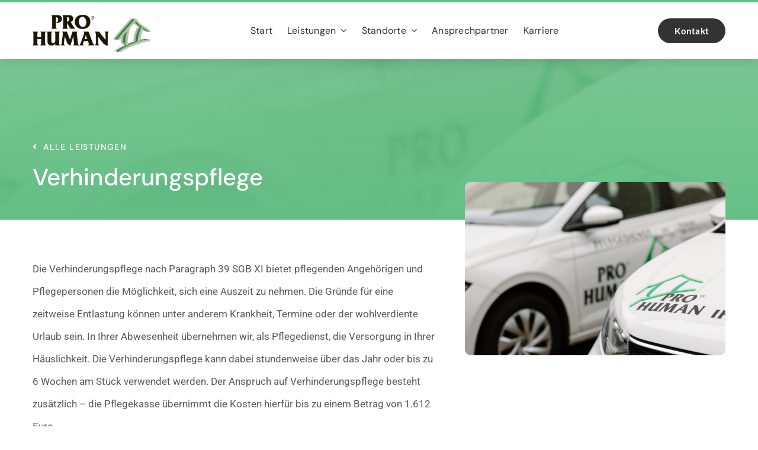

--- FILE ---
content_type: text/html; charset=UTF-8
request_url: https://www.prohuman24.de/verhinderungspflege/
body_size: 26882
content:
<!DOCTYPE html>
<html class="avada-html-layout-wide avada-html-header-position-top avada-is-100-percent-template" lang="de" prefix="og: http://ogp.me/ns# fb: http://ogp.me/ns/fb#">
<head>
	<meta http-equiv="X-UA-Compatible" content="IE=edge" />
	<meta http-equiv="Content-Type" content="text/html; charset=utf-8"/>
	<meta name="viewport" content="width=device-width, initial-scale=1" />
	<title>Verhinderungspflege &#8211; Pro Human ambulanter Pflegedienst in Hameln</title>
<meta name='robots' content='max-image-preview:large' />
<link rel='dns-prefetch' href='//www.prohuman24.de' />
<link rel="alternate" type="application/rss+xml" title="Pro Human ambulanter Pflegedienst in Hameln &raquo; Feed" href="https://www.prohuman24.de/feed/" />
<link rel="alternate" type="application/rss+xml" title="Pro Human ambulanter Pflegedienst in Hameln &raquo; Kommentar-Feed" href="https://www.prohuman24.de/comments/feed/" />
								<link rel="icon" href="https://www.prohuman24.de/wp-content/uploads/2019/10/haus.png" type="image/png" />
		
					<!-- Apple Touch Icon -->
						<link rel="apple-touch-icon" sizes="180x180" href="https://www.prohuman24.de/wp-content/uploads/2019/10/haus.png" type="image/png">
		
					<!-- Android Icon -->
						<link rel="icon" sizes="192x192" href="https://www.prohuman24.de/wp-content/uploads/2019/10/haus.png" type="image/png">
		
					<!-- MS Edge Icon -->
						<meta name="msapplication-TileImage" content="https://www.prohuman24.de/wp-content/uploads/2019/10/haus.png" type="image/png">
				<link rel="alternate" title="oEmbed (JSON)" type="application/json+oembed" href="https://www.prohuman24.de/wp-json/oembed/1.0/embed?url=https%3A%2F%2Fwww.prohuman24.de%2Fverhinderungspflege%2F" />
<link rel="alternate" title="oEmbed (XML)" type="text/xml+oembed" href="https://www.prohuman24.de/wp-json/oembed/1.0/embed?url=https%3A%2F%2Fwww.prohuman24.de%2Fverhinderungspflege%2F&#038;format=xml" />
					<meta name="description" content="Die Verhinderungspflege nach Paragraph 39 SGB XI bietet pflegenden Angehörigen und Pflegepersonen die Möglichkeit, sich eine Auszeit zu nehmen. Die Gründe für eine zeitweise Entlastung können unter anderem Krankheit, Termine oder der wohlverdiente Urlaub sein. In Ihrer Abwesenheit übernehmen wir, als Pflegedienst, die Versorgung in Ihrer Häuslichkeit. Die Verhinderungspflege kann dabei stundenweise über das Jahr"/>
				
		<meta property="og:locale" content="de_DE"/>
		<meta property="og:type" content="article"/>
		<meta property="og:site_name" content="Pro Human ambulanter Pflegedienst in Hameln"/>
		<meta property="og:title" content="  Verhinderungspflege"/>
				<meta property="og:description" content="Die Verhinderungspflege nach Paragraph 39 SGB XI bietet pflegenden Angehörigen und Pflegepersonen die Möglichkeit, sich eine Auszeit zu nehmen. Die Gründe für eine zeitweise Entlastung können unter anderem Krankheit, Termine oder der wohlverdiente Urlaub sein. In Ihrer Abwesenheit übernehmen wir, als Pflegedienst, die Versorgung in Ihrer Häuslichkeit. Die Verhinderungspflege kann dabei stundenweise über das Jahr"/>
				<meta property="og:url" content="https://www.prohuman24.de/verhinderungspflege/"/>
													<meta property="article:modified_time" content="2025-03-28T08:33:17+01:00"/>
											<meta property="og:image" content="https://www.prohuman24.de/wp-content/uploads/2024/04/Pro-Human-Pflegedienst-Hameln-Talia-Ucar-HamelnR-21-scaled.jpg"/>
		<meta property="og:image:width" content="2560"/>
		<meta property="og:image:height" content="1707"/>
		<meta property="og:image:type" content="image/jpeg"/>
				<style id='wp-img-auto-sizes-contain-inline-css' type='text/css'>
img:is([sizes=auto i],[sizes^="auto," i]){contain-intrinsic-size:3000px 1500px}
/*# sourceURL=wp-img-auto-sizes-contain-inline-css */
</style>
<style id='wp-emoji-styles-inline-css' type='text/css'>

	img.wp-smiley, img.emoji {
		display: inline !important;
		border: none !important;
		box-shadow: none !important;
		height: 1em !important;
		width: 1em !important;
		margin: 0 0.07em !important;
		vertical-align: -0.1em !important;
		background: none !important;
		padding: 0 !important;
	}
/*# sourceURL=wp-emoji-styles-inline-css */
</style>
<link rel='stylesheet' id='borlabs-cookie-custom-css' href='https://www.prohuman24.de/wp-content/cache/borlabs-cookie/1/borlabs-cookie-1-de.css?ver=3.3.23-37' type='text/css' media='all' />
<link rel='stylesheet' id='fusion-dynamic-css-css' href='https://www.prohuman24.de/wp-content/uploads/fusion-styles/09b85d4c3163611605934b26a9f9dfc0.min.css?ver=3.14.2' type='text/css' media='all' />
<script type="text/javascript" src="https://www.prohuman24.de/wp-includes/js/jquery/jquery.min.js?ver=3.7.1" id="jquery-core-js"></script>
<script type="text/javascript" src="https://www.prohuman24.de/wp-includes/js/jquery/jquery-migrate.min.js?ver=3.4.1" id="jquery-migrate-js"></script>
<script type="text/javascript" src="//www.prohuman24.de/wp-content/plugins/revslider/sr6/assets/js/rbtools.min.js?ver=6.7.38" async id="tp-tools-js"></script>
<script type="text/javascript" src="//www.prohuman24.de/wp-content/plugins/revslider/sr6/assets/js/rs6.min.js?ver=6.7.38" async id="revmin-js"></script>
<script data-no-optimize="1" data-no-minify="1" data-cfasync="false" type="text/javascript" src="https://www.prohuman24.de/wp-content/cache/borlabs-cookie/1/borlabs-cookie-config-de.json.js?ver=3.3.23-41" id="borlabs-cookie-config-js"></script>
<script data-no-optimize="1" data-no-minify="1" data-cfasync="false" type="text/javascript" id="borlabs-cookie-config-js-after">
/* <![CDATA[ */
document.addEventListener("DOMContentLoaded", function() {
    const borlabsCookieBoxElement = document.getElementById("BorlabsCookieBox");
    if (borlabsCookieBoxElement && borlabsCookieBoxElement.parentNode !== document.body) {
      document.body.appendChild(borlabsCookieBoxElement);
    }
    const borlabsCookieWidgetElement = document.getElementById("BorlabsCookieWidget");
    if (borlabsCookieWidgetElement && borlabsCookieWidgetElement.parentNode !== document.body) {
      document.body.appendChild(borlabsCookieWidgetElement);
    }
});
//# sourceURL=borlabs-cookie-config-js-after
/* ]]> */
</script>
<script data-borlabs-cookie-script-blocker-ignore>
  const brlbsGrecaptchaReadyCallStack = [];
  const brlbsHcaptchaReadyCallStack = [];
  const brlbsTurnstileReadyCallStack = [];

  window.grecaptcha = window.grecaptcha || { brlbsDummy: true, ready: function() { brlbsGrecaptchaReadyCallStack.push(arguments); }}
  window.hcaptcha = window.hcaptcha || { brlbsDummy: true, render: function() { brlbsHcaptchaReadyCallStack.push(arguments); }}
  window.turnstile = window.turnstile || { brlbsDummy: true, ready: function() { brlbsTurnstileReadyCallStack.push(arguments); }}
</script><link rel="https://api.w.org/" href="https://www.prohuman24.de/wp-json/" /><link rel="alternate" title="JSON" type="application/json" href="https://www.prohuman24.de/wp-json/wp/v2/pages/1148" /><link rel="EditURI" type="application/rsd+xml" title="RSD" href="https://www.prohuman24.de/xmlrpc.php?rsd" />
<link rel="canonical" href="https://www.prohuman24.de/verhinderungspflege/" />
<style type="text/css" id="css-fb-visibility">@media screen and (max-width: 640px){.fusion-no-small-visibility{display:none !important;}body .sm-text-align-center{text-align:center !important;}body .sm-text-align-left{text-align:left !important;}body .sm-text-align-right{text-align:right !important;}body .sm-text-align-justify{text-align:justify !important;}body .sm-flex-align-center{justify-content:center !important;}body .sm-flex-align-flex-start{justify-content:flex-start !important;}body .sm-flex-align-flex-end{justify-content:flex-end !important;}body .sm-mx-auto{margin-left:auto !important;margin-right:auto !important;}body .sm-ml-auto{margin-left:auto !important;}body .sm-mr-auto{margin-right:auto !important;}body .fusion-absolute-position-small{position:absolute;width:100%;}.awb-sticky.awb-sticky-small{ position: sticky; top: var(--awb-sticky-offset,0); }}@media screen and (min-width: 641px) and (max-width: 1024px){.fusion-no-medium-visibility{display:none !important;}body .md-text-align-center{text-align:center !important;}body .md-text-align-left{text-align:left !important;}body .md-text-align-right{text-align:right !important;}body .md-text-align-justify{text-align:justify !important;}body .md-flex-align-center{justify-content:center !important;}body .md-flex-align-flex-start{justify-content:flex-start !important;}body .md-flex-align-flex-end{justify-content:flex-end !important;}body .md-mx-auto{margin-left:auto !important;margin-right:auto !important;}body .md-ml-auto{margin-left:auto !important;}body .md-mr-auto{margin-right:auto !important;}body .fusion-absolute-position-medium{position:absolute;width:100%;}.awb-sticky.awb-sticky-medium{ position: sticky; top: var(--awb-sticky-offset,0); }}@media screen and (min-width: 1025px){.fusion-no-large-visibility{display:none !important;}body .lg-text-align-center{text-align:center !important;}body .lg-text-align-left{text-align:left !important;}body .lg-text-align-right{text-align:right !important;}body .lg-text-align-justify{text-align:justify !important;}body .lg-flex-align-center{justify-content:center !important;}body .lg-flex-align-flex-start{justify-content:flex-start !important;}body .lg-flex-align-flex-end{justify-content:flex-end !important;}body .lg-mx-auto{margin-left:auto !important;margin-right:auto !important;}body .lg-ml-auto{margin-left:auto !important;}body .lg-mr-auto{margin-right:auto !important;}body .fusion-absolute-position-large{position:absolute;width:100%;}.awb-sticky.awb-sticky-large{ position: sticky; top: var(--awb-sticky-offset,0); }}</style><script>
(function() {
    window.brlbsAvadaConsentGiven = new Set();
    window.fusionGetConsent = window.fusionGetConsent || function (service) {
        return window.brlbsAvadaConsentGiven.has(service);
    }
})();
</script><meta name="generator" content="Powered by Slider Revolution 6.7.38 - responsive, Mobile-Friendly Slider Plugin for WordPress with comfortable drag and drop interface." />
<script>function setREVStartSize(e){
			//window.requestAnimationFrame(function() {
				window.RSIW = window.RSIW===undefined ? window.innerWidth : window.RSIW;
				window.RSIH = window.RSIH===undefined ? window.innerHeight : window.RSIH;
				try {
					var pw = document.getElementById(e.c).parentNode.offsetWidth,
						newh;
					pw = pw===0 || isNaN(pw) || (e.l=="fullwidth" || e.layout=="fullwidth") ? window.RSIW : pw;
					e.tabw = e.tabw===undefined ? 0 : parseInt(e.tabw);
					e.thumbw = e.thumbw===undefined ? 0 : parseInt(e.thumbw);
					e.tabh = e.tabh===undefined ? 0 : parseInt(e.tabh);
					e.thumbh = e.thumbh===undefined ? 0 : parseInt(e.thumbh);
					e.tabhide = e.tabhide===undefined ? 0 : parseInt(e.tabhide);
					e.thumbhide = e.thumbhide===undefined ? 0 : parseInt(e.thumbhide);
					e.mh = e.mh===undefined || e.mh=="" || e.mh==="auto" ? 0 : parseInt(e.mh,0);
					if(e.layout==="fullscreen" || e.l==="fullscreen")
						newh = Math.max(e.mh,window.RSIH);
					else{
						e.gw = Array.isArray(e.gw) ? e.gw : [e.gw];
						for (var i in e.rl) if (e.gw[i]===undefined || e.gw[i]===0) e.gw[i] = e.gw[i-1];
						e.gh = e.el===undefined || e.el==="" || (Array.isArray(e.el) && e.el.length==0)? e.gh : e.el;
						e.gh = Array.isArray(e.gh) ? e.gh : [e.gh];
						for (var i in e.rl) if (e.gh[i]===undefined || e.gh[i]===0) e.gh[i] = e.gh[i-1];
											
						var nl = new Array(e.rl.length),
							ix = 0,
							sl;
						e.tabw = e.tabhide>=pw ? 0 : e.tabw;
						e.thumbw = e.thumbhide>=pw ? 0 : e.thumbw;
						e.tabh = e.tabhide>=pw ? 0 : e.tabh;
						e.thumbh = e.thumbhide>=pw ? 0 : e.thumbh;
						for (var i in e.rl) nl[i] = e.rl[i]<window.RSIW ? 0 : e.rl[i];
						sl = nl[0];
						for (var i in nl) if (sl>nl[i] && nl[i]>0) { sl = nl[i]; ix=i;}
						var m = pw>(e.gw[ix]+e.tabw+e.thumbw) ? 1 : (pw-(e.tabw+e.thumbw)) / (e.gw[ix]);
						newh =  (e.gh[ix] * m) + (e.tabh + e.thumbh);
					}
					var el = document.getElementById(e.c);
					if (el!==null && el) el.style.height = newh+"px";
					el = document.getElementById(e.c+"_wrapper");
					if (el!==null && el) {
						el.style.height = newh+"px";
						el.style.display = "block";
					}
				} catch(e){
					console.log("Failure at Presize of Slider:" + e)
				}
			//});
		  };</script>
		<script type="text/javascript">
			var doc = document.documentElement;
			doc.setAttribute( 'data-useragent', navigator.userAgent );
		</script>
		
	<meta name="google-site-verification" content="1zn3hPRYLI4sbvQix6aZiQZDDOUq8FwbnY75UbRLH40" /><style id='global-styles-inline-css' type='text/css'>
:root{--wp--preset--aspect-ratio--square: 1;--wp--preset--aspect-ratio--4-3: 4/3;--wp--preset--aspect-ratio--3-4: 3/4;--wp--preset--aspect-ratio--3-2: 3/2;--wp--preset--aspect-ratio--2-3: 2/3;--wp--preset--aspect-ratio--16-9: 16/9;--wp--preset--aspect-ratio--9-16: 9/16;--wp--preset--color--black: #000000;--wp--preset--color--cyan-bluish-gray: #abb8c3;--wp--preset--color--white: #ffffff;--wp--preset--color--pale-pink: #f78da7;--wp--preset--color--vivid-red: #cf2e2e;--wp--preset--color--luminous-vivid-orange: #ff6900;--wp--preset--color--luminous-vivid-amber: #fcb900;--wp--preset--color--light-green-cyan: #7bdcb5;--wp--preset--color--vivid-green-cyan: #00d084;--wp--preset--color--pale-cyan-blue: #8ed1fc;--wp--preset--color--vivid-cyan-blue: #0693e3;--wp--preset--color--vivid-purple: #9b51e0;--wp--preset--color--awb-color-1: #ffffff;--wp--preset--color--awb-color-2: #f6f6f6;--wp--preset--color--awb-color-3: #ebeaea;--wp--preset--color--awb-color-4: #e0dede;--wp--preset--color--awb-color-5: #65bf85;--wp--preset--color--awb-color-6: #747474;--wp--preset--color--awb-color-7: #333c4e;--wp--preset--color--awb-color-8: #333333;--wp--preset--color--awb-color-custom-10: rgba(235,234,234,0.8);--wp--preset--color--awb-color-custom-11: #666666;--wp--preset--color--awb-color-custom-12: #595959;--wp--preset--color--awb-color-custom-13: #e7e7e7;--wp--preset--color--awb-color-custom-14: #6d6d6d;--wp--preset--color--awb-color-custom-1: #000000;--wp--preset--gradient--vivid-cyan-blue-to-vivid-purple: linear-gradient(135deg,rgb(6,147,227) 0%,rgb(155,81,224) 100%);--wp--preset--gradient--light-green-cyan-to-vivid-green-cyan: linear-gradient(135deg,rgb(122,220,180) 0%,rgb(0,208,130) 100%);--wp--preset--gradient--luminous-vivid-amber-to-luminous-vivid-orange: linear-gradient(135deg,rgb(252,185,0) 0%,rgb(255,105,0) 100%);--wp--preset--gradient--luminous-vivid-orange-to-vivid-red: linear-gradient(135deg,rgb(255,105,0) 0%,rgb(207,46,46) 100%);--wp--preset--gradient--very-light-gray-to-cyan-bluish-gray: linear-gradient(135deg,rgb(238,238,238) 0%,rgb(169,184,195) 100%);--wp--preset--gradient--cool-to-warm-spectrum: linear-gradient(135deg,rgb(74,234,220) 0%,rgb(151,120,209) 20%,rgb(207,42,186) 40%,rgb(238,44,130) 60%,rgb(251,105,98) 80%,rgb(254,248,76) 100%);--wp--preset--gradient--blush-light-purple: linear-gradient(135deg,rgb(255,206,236) 0%,rgb(152,150,240) 100%);--wp--preset--gradient--blush-bordeaux: linear-gradient(135deg,rgb(254,205,165) 0%,rgb(254,45,45) 50%,rgb(107,0,62) 100%);--wp--preset--gradient--luminous-dusk: linear-gradient(135deg,rgb(255,203,112) 0%,rgb(199,81,192) 50%,rgb(65,88,208) 100%);--wp--preset--gradient--pale-ocean: linear-gradient(135deg,rgb(255,245,203) 0%,rgb(182,227,212) 50%,rgb(51,167,181) 100%);--wp--preset--gradient--electric-grass: linear-gradient(135deg,rgb(202,248,128) 0%,rgb(113,206,126) 100%);--wp--preset--gradient--midnight: linear-gradient(135deg,rgb(2,3,129) 0%,rgb(40,116,252) 100%);--wp--preset--font-size--small: 12.75px;--wp--preset--font-size--medium: 20px;--wp--preset--font-size--large: 25.5px;--wp--preset--font-size--x-large: 42px;--wp--preset--font-size--normal: 17px;--wp--preset--font-size--xlarge: 34px;--wp--preset--font-size--huge: 51px;--wp--preset--spacing--20: 0.44rem;--wp--preset--spacing--30: 0.67rem;--wp--preset--spacing--40: 1rem;--wp--preset--spacing--50: 1.5rem;--wp--preset--spacing--60: 2.25rem;--wp--preset--spacing--70: 3.38rem;--wp--preset--spacing--80: 5.06rem;--wp--preset--shadow--natural: 6px 6px 9px rgba(0, 0, 0, 0.2);--wp--preset--shadow--deep: 12px 12px 50px rgba(0, 0, 0, 0.4);--wp--preset--shadow--sharp: 6px 6px 0px rgba(0, 0, 0, 0.2);--wp--preset--shadow--outlined: 6px 6px 0px -3px rgb(255, 255, 255), 6px 6px rgb(0, 0, 0);--wp--preset--shadow--crisp: 6px 6px 0px rgb(0, 0, 0);}:where(.is-layout-flex){gap: 0.5em;}:where(.is-layout-grid){gap: 0.5em;}body .is-layout-flex{display: flex;}.is-layout-flex{flex-wrap: wrap;align-items: center;}.is-layout-flex > :is(*, div){margin: 0;}body .is-layout-grid{display: grid;}.is-layout-grid > :is(*, div){margin: 0;}:where(.wp-block-columns.is-layout-flex){gap: 2em;}:where(.wp-block-columns.is-layout-grid){gap: 2em;}:where(.wp-block-post-template.is-layout-flex){gap: 1.25em;}:where(.wp-block-post-template.is-layout-grid){gap: 1.25em;}.has-black-color{color: var(--wp--preset--color--black) !important;}.has-cyan-bluish-gray-color{color: var(--wp--preset--color--cyan-bluish-gray) !important;}.has-white-color{color: var(--wp--preset--color--white) !important;}.has-pale-pink-color{color: var(--wp--preset--color--pale-pink) !important;}.has-vivid-red-color{color: var(--wp--preset--color--vivid-red) !important;}.has-luminous-vivid-orange-color{color: var(--wp--preset--color--luminous-vivid-orange) !important;}.has-luminous-vivid-amber-color{color: var(--wp--preset--color--luminous-vivid-amber) !important;}.has-light-green-cyan-color{color: var(--wp--preset--color--light-green-cyan) !important;}.has-vivid-green-cyan-color{color: var(--wp--preset--color--vivid-green-cyan) !important;}.has-pale-cyan-blue-color{color: var(--wp--preset--color--pale-cyan-blue) !important;}.has-vivid-cyan-blue-color{color: var(--wp--preset--color--vivid-cyan-blue) !important;}.has-vivid-purple-color{color: var(--wp--preset--color--vivid-purple) !important;}.has-black-background-color{background-color: var(--wp--preset--color--black) !important;}.has-cyan-bluish-gray-background-color{background-color: var(--wp--preset--color--cyan-bluish-gray) !important;}.has-white-background-color{background-color: var(--wp--preset--color--white) !important;}.has-pale-pink-background-color{background-color: var(--wp--preset--color--pale-pink) !important;}.has-vivid-red-background-color{background-color: var(--wp--preset--color--vivid-red) !important;}.has-luminous-vivid-orange-background-color{background-color: var(--wp--preset--color--luminous-vivid-orange) !important;}.has-luminous-vivid-amber-background-color{background-color: var(--wp--preset--color--luminous-vivid-amber) !important;}.has-light-green-cyan-background-color{background-color: var(--wp--preset--color--light-green-cyan) !important;}.has-vivid-green-cyan-background-color{background-color: var(--wp--preset--color--vivid-green-cyan) !important;}.has-pale-cyan-blue-background-color{background-color: var(--wp--preset--color--pale-cyan-blue) !important;}.has-vivid-cyan-blue-background-color{background-color: var(--wp--preset--color--vivid-cyan-blue) !important;}.has-vivid-purple-background-color{background-color: var(--wp--preset--color--vivid-purple) !important;}.has-black-border-color{border-color: var(--wp--preset--color--black) !important;}.has-cyan-bluish-gray-border-color{border-color: var(--wp--preset--color--cyan-bluish-gray) !important;}.has-white-border-color{border-color: var(--wp--preset--color--white) !important;}.has-pale-pink-border-color{border-color: var(--wp--preset--color--pale-pink) !important;}.has-vivid-red-border-color{border-color: var(--wp--preset--color--vivid-red) !important;}.has-luminous-vivid-orange-border-color{border-color: var(--wp--preset--color--luminous-vivid-orange) !important;}.has-luminous-vivid-amber-border-color{border-color: var(--wp--preset--color--luminous-vivid-amber) !important;}.has-light-green-cyan-border-color{border-color: var(--wp--preset--color--light-green-cyan) !important;}.has-vivid-green-cyan-border-color{border-color: var(--wp--preset--color--vivid-green-cyan) !important;}.has-pale-cyan-blue-border-color{border-color: var(--wp--preset--color--pale-cyan-blue) !important;}.has-vivid-cyan-blue-border-color{border-color: var(--wp--preset--color--vivid-cyan-blue) !important;}.has-vivid-purple-border-color{border-color: var(--wp--preset--color--vivid-purple) !important;}.has-vivid-cyan-blue-to-vivid-purple-gradient-background{background: var(--wp--preset--gradient--vivid-cyan-blue-to-vivid-purple) !important;}.has-light-green-cyan-to-vivid-green-cyan-gradient-background{background: var(--wp--preset--gradient--light-green-cyan-to-vivid-green-cyan) !important;}.has-luminous-vivid-amber-to-luminous-vivid-orange-gradient-background{background: var(--wp--preset--gradient--luminous-vivid-amber-to-luminous-vivid-orange) !important;}.has-luminous-vivid-orange-to-vivid-red-gradient-background{background: var(--wp--preset--gradient--luminous-vivid-orange-to-vivid-red) !important;}.has-very-light-gray-to-cyan-bluish-gray-gradient-background{background: var(--wp--preset--gradient--very-light-gray-to-cyan-bluish-gray) !important;}.has-cool-to-warm-spectrum-gradient-background{background: var(--wp--preset--gradient--cool-to-warm-spectrum) !important;}.has-blush-light-purple-gradient-background{background: var(--wp--preset--gradient--blush-light-purple) !important;}.has-blush-bordeaux-gradient-background{background: var(--wp--preset--gradient--blush-bordeaux) !important;}.has-luminous-dusk-gradient-background{background: var(--wp--preset--gradient--luminous-dusk) !important;}.has-pale-ocean-gradient-background{background: var(--wp--preset--gradient--pale-ocean) !important;}.has-electric-grass-gradient-background{background: var(--wp--preset--gradient--electric-grass) !important;}.has-midnight-gradient-background{background: var(--wp--preset--gradient--midnight) !important;}.has-small-font-size{font-size: var(--wp--preset--font-size--small) !important;}.has-medium-font-size{font-size: var(--wp--preset--font-size--medium) !important;}.has-large-font-size{font-size: var(--wp--preset--font-size--large) !important;}.has-x-large-font-size{font-size: var(--wp--preset--font-size--x-large) !important;}
/*# sourceURL=global-styles-inline-css */
</style>
<link rel='stylesheet' id='fluent-form-styles-css' href='https://www.prohuman24.de/wp-content/plugins/fluentform/assets/css/fluent-forms-public.css?ver=6.1.14' type='text/css' media='all' />
<link rel='stylesheet' id='fluentform-public-default-css' href='https://www.prohuman24.de/wp-content/plugins/fluentform/assets/css/fluentform-public-default.css?ver=6.1.14' type='text/css' media='all' />
<style id='wp-block-library-inline-css' type='text/css'>
:root{--wp-block-synced-color:#7a00df;--wp-block-synced-color--rgb:122,0,223;--wp-bound-block-color:var(--wp-block-synced-color);--wp-editor-canvas-background:#ddd;--wp-admin-theme-color:#007cba;--wp-admin-theme-color--rgb:0,124,186;--wp-admin-theme-color-darker-10:#006ba1;--wp-admin-theme-color-darker-10--rgb:0,107,160.5;--wp-admin-theme-color-darker-20:#005a87;--wp-admin-theme-color-darker-20--rgb:0,90,135;--wp-admin-border-width-focus:2px}@media (min-resolution:192dpi){:root{--wp-admin-border-width-focus:1.5px}}.wp-element-button{cursor:pointer}:root .has-very-light-gray-background-color{background-color:#eee}:root .has-very-dark-gray-background-color{background-color:#313131}:root .has-very-light-gray-color{color:#eee}:root .has-very-dark-gray-color{color:#313131}:root .has-vivid-green-cyan-to-vivid-cyan-blue-gradient-background{background:linear-gradient(135deg,#00d084,#0693e3)}:root .has-purple-crush-gradient-background{background:linear-gradient(135deg,#34e2e4,#4721fb 50%,#ab1dfe)}:root .has-hazy-dawn-gradient-background{background:linear-gradient(135deg,#faaca8,#dad0ec)}:root .has-subdued-olive-gradient-background{background:linear-gradient(135deg,#fafae1,#67a671)}:root .has-atomic-cream-gradient-background{background:linear-gradient(135deg,#fdd79a,#004a59)}:root .has-nightshade-gradient-background{background:linear-gradient(135deg,#330968,#31cdcf)}:root .has-midnight-gradient-background{background:linear-gradient(135deg,#020381,#2874fc)}:root{--wp--preset--font-size--normal:16px;--wp--preset--font-size--huge:42px}.has-regular-font-size{font-size:1em}.has-larger-font-size{font-size:2.625em}.has-normal-font-size{font-size:var(--wp--preset--font-size--normal)}.has-huge-font-size{font-size:var(--wp--preset--font-size--huge)}.has-text-align-center{text-align:center}.has-text-align-left{text-align:left}.has-text-align-right{text-align:right}.has-fit-text{white-space:nowrap!important}#end-resizable-editor-section{display:none}.aligncenter{clear:both}.items-justified-left{justify-content:flex-start}.items-justified-center{justify-content:center}.items-justified-right{justify-content:flex-end}.items-justified-space-between{justify-content:space-between}.screen-reader-text{border:0;clip-path:inset(50%);height:1px;margin:-1px;overflow:hidden;padding:0;position:absolute;width:1px;word-wrap:normal!important}.screen-reader-text:focus{background-color:#ddd;clip-path:none;color:#444;display:block;font-size:1em;height:auto;left:5px;line-height:normal;padding:15px 23px 14px;text-decoration:none;top:5px;width:auto;z-index:100000}html :where(.has-border-color){border-style:solid}html :where([style*=border-top-color]){border-top-style:solid}html :where([style*=border-right-color]){border-right-style:solid}html :where([style*=border-bottom-color]){border-bottom-style:solid}html :where([style*=border-left-color]){border-left-style:solid}html :where([style*=border-width]){border-style:solid}html :where([style*=border-top-width]){border-top-style:solid}html :where([style*=border-right-width]){border-right-style:solid}html :where([style*=border-bottom-width]){border-bottom-style:solid}html :where([style*=border-left-width]){border-left-style:solid}html :where(img[class*=wp-image-]){height:auto;max-width:100%}:where(figure){margin:0 0 1em}html :where(.is-position-sticky){--wp-admin--admin-bar--position-offset:var(--wp-admin--admin-bar--height,0px)}@media screen and (max-width:600px){html :where(.is-position-sticky){--wp-admin--admin-bar--position-offset:0px}}
/*wp_block_styles_on_demand_placeholder:696f510d46f22*/
/*# sourceURL=wp-block-library-inline-css */
</style>
<style id='wp-block-library-theme-inline-css' type='text/css'>
.wp-block-audio :where(figcaption){color:#555;font-size:13px;text-align:center}.is-dark-theme .wp-block-audio :where(figcaption){color:#ffffffa6}.wp-block-audio{margin:0 0 1em}.wp-block-code{border:1px solid #ccc;border-radius:4px;font-family:Menlo,Consolas,monaco,monospace;padding:.8em 1em}.wp-block-embed :where(figcaption){color:#555;font-size:13px;text-align:center}.is-dark-theme .wp-block-embed :where(figcaption){color:#ffffffa6}.wp-block-embed{margin:0 0 1em}.blocks-gallery-caption{color:#555;font-size:13px;text-align:center}.is-dark-theme .blocks-gallery-caption{color:#ffffffa6}:root :where(.wp-block-image figcaption){color:#555;font-size:13px;text-align:center}.is-dark-theme :root :where(.wp-block-image figcaption){color:#ffffffa6}.wp-block-image{margin:0 0 1em}.wp-block-pullquote{border-bottom:4px solid;border-top:4px solid;color:currentColor;margin-bottom:1.75em}.wp-block-pullquote :where(cite),.wp-block-pullquote :where(footer),.wp-block-pullquote__citation{color:currentColor;font-size:.8125em;font-style:normal;text-transform:uppercase}.wp-block-quote{border-left:.25em solid;margin:0 0 1.75em;padding-left:1em}.wp-block-quote cite,.wp-block-quote footer{color:currentColor;font-size:.8125em;font-style:normal;position:relative}.wp-block-quote:where(.has-text-align-right){border-left:none;border-right:.25em solid;padding-left:0;padding-right:1em}.wp-block-quote:where(.has-text-align-center){border:none;padding-left:0}.wp-block-quote.is-large,.wp-block-quote.is-style-large,.wp-block-quote:where(.is-style-plain){border:none}.wp-block-search .wp-block-search__label{font-weight:700}.wp-block-search__button{border:1px solid #ccc;padding:.375em .625em}:where(.wp-block-group.has-background){padding:1.25em 2.375em}.wp-block-separator.has-css-opacity{opacity:.4}.wp-block-separator{border:none;border-bottom:2px solid;margin-left:auto;margin-right:auto}.wp-block-separator.has-alpha-channel-opacity{opacity:1}.wp-block-separator:not(.is-style-wide):not(.is-style-dots){width:100px}.wp-block-separator.has-background:not(.is-style-dots){border-bottom:none;height:1px}.wp-block-separator.has-background:not(.is-style-wide):not(.is-style-dots){height:2px}.wp-block-table{margin:0 0 1em}.wp-block-table td,.wp-block-table th{word-break:normal}.wp-block-table :where(figcaption){color:#555;font-size:13px;text-align:center}.is-dark-theme .wp-block-table :where(figcaption){color:#ffffffa6}.wp-block-video :where(figcaption){color:#555;font-size:13px;text-align:center}.is-dark-theme .wp-block-video :where(figcaption){color:#ffffffa6}.wp-block-video{margin:0 0 1em}:root :where(.wp-block-template-part.has-background){margin-bottom:0;margin-top:0;padding:1.25em 2.375em}
/*# sourceURL=/wp-includes/css/dist/block-library/theme.min.css */
</style>
<style id='classic-theme-styles-inline-css' type='text/css'>
/*! This file is auto-generated */
.wp-block-button__link{color:#fff;background-color:#32373c;border-radius:9999px;box-shadow:none;text-decoration:none;padding:calc(.667em + 2px) calc(1.333em + 2px);font-size:1.125em}.wp-block-file__button{background:#32373c;color:#fff;text-decoration:none}
/*# sourceURL=/wp-includes/css/classic-themes.min.css */
</style>
<link rel='stylesheet' id='rs-plugin-settings-css' href='//www.prohuman24.de/wp-content/plugins/revslider/sr6/assets/css/rs6.css?ver=6.7.38' type='text/css' media='all' />
<style id='rs-plugin-settings-inline-css' type='text/css'>
#rs-demo-id {}
/*# sourceURL=rs-plugin-settings-inline-css */
</style>
</head>

<body data-rsssl=1 class="wp-singular page-template page-template-100-width page-template-100-width-php page page-id-1148 wp-theme-Avada fusion-image-hovers fusion-pagination-sizing fusion-button_type-flat fusion-button_span-yes fusion-button_gradient-linear avada-image-rollover-circle-yes avada-image-rollover-yes avada-image-rollover-direction-center_vertical fusion-body ltr fusion-sticky-header no-tablet-sticky-header no-mobile-sticky-header fusion-disable-outline fusion-sub-menu-fade mobile-logo-pos-center layout-wide-mode avada-has-boxed-modal-shadow-none layout-scroll-offset-full avada-has-zero-margin-offset-top fusion-top-header menu-text-align-center mobile-menu-design-modern fusion-show-pagination-text fusion-header-layout-v2 avada-responsive avada-footer-fx-none avada-menu-highlight-style-textcolor fusion-search-form-classic fusion-main-menu-search-dropdown fusion-avatar-square avada-dropdown-styles avada-blog-layout-grid avada-blog-archive-layout-grid avada-header-shadow-yes avada-menu-icon-position-left avada-has-megamenu-shadow avada-has-mainmenu-dropdown-divider avada-has-header-100-width avada-has-pagetitle-bg-full avada-has-100-footer avada-has-breadcrumb-mobile-hidden avada-has-titlebar-bar_and_content avada-has-pagination-padding avada-flyout-menu-direction-fade avada-ec-views-v1" data-awb-post-id="1148">
		<a class="skip-link screen-reader-text" href="#content">Zum Inhalt springen</a>

	<div id="boxed-wrapper">
		
		<div id="wrapper" class="fusion-wrapper">
			<div id="home" style="position:relative;top:-1px;"></div>
												<div class="fusion-tb-header"><div class="fusion-fullwidth fullwidth-box fusion-builder-row-1 fusion-flex-container nonhundred-percent-fullwidth non-hundred-percent-height-scrolling fusion-no-small-visibility fusion-no-medium-visibility fusion-sticky-container fusion-custom-z-index" style="--link_color: #000000;--awb-border-sizes-top:4px;--awb-border-color:var(--awb-color5);--awb-border-radius-top-left:0px;--awb-border-radius-top-right:0px;--awb-border-radius-bottom-right:0px;--awb-border-radius-bottom-left:0px;--awb-z-index:20051;--awb-padding-top:1rem;--awb-padding-bottom:1rem;--awb-background-color:var(--awb-color1);--awb-flex-wrap:wrap;--awb-box-shadow:0px 2px 20px 0px rgba(0,0,0,0.15);" data-transition-offset="0" data-sticky-offset="0" data-scroll-offset="0" data-sticky-small-visibility="1" data-sticky-medium-visibility="1" data-sticky-large-visibility="1" ><div class="fusion-builder-row fusion-row fusion-flex-align-items-center fusion-flex-justify-content-center fusion-flex-content-wrap" style="max-width:1216.8px;margin-left: calc(-4% / 2 );margin-right: calc(-4% / 2 );"><div class="fusion-layout-column fusion_builder_column fusion-builder-column-0 fusion_builder_column_1_1 1_1 fusion-flex-column fusion-flex-align-self-center" style="--awb-bg-size:cover;--awb-width-large:100%;--awb-margin-top-large:0px;--awb-spacing-right-large:1.92%;--awb-margin-bottom-large:0px;--awb-spacing-left-large:1.92%;--awb-width-medium:100%;--awb-order-medium:0;--awb-spacing-right-medium:1.92%;--awb-spacing-left-medium:1.92%;--awb-width-small:100%;--awb-order-small:0;--awb-spacing-right-small:1.92%;--awb-spacing-left-small:1.92%;"><div class="fusion-column-wrapper fusion-column-has-shadow fusion-flex-justify-content-space-between fusion-content-layout-row fusion-flex-align-items-center"><div class="fusion-image-element " style="--awb-margin-bottom:-10px;--awb-max-width:200px;--awb-caption-title-font-family:var(--h2_typography-font-family);--awb-caption-title-font-weight:var(--h2_typography-font-weight);--awb-caption-title-font-style:var(--h2_typography-font-style);--awb-caption-title-size:var(--h2_typography-font-size);--awb-caption-title-transform:var(--h2_typography-text-transform);--awb-caption-title-line-height:var(--h2_typography-line-height);--awb-caption-title-letter-spacing:var(--h2_typography-letter-spacing);"><span class=" fusion-imageframe imageframe-none imageframe-1 hover-type-none"><a class="fusion-no-lightbox" href="https://www.prohuman24.de/" target="_self" aria-label="Pro-Human-Logo"><img fetchpriority="high" decoding="async" width="2000" height="648" alt="Pro Human ambulanter Pflegedienst in Hameln" src="https://www.prohuman24.de/wp-content/uploads/2019/10/Pro-Human-Logo.png" class="img-responsive wp-image-1027" srcset="https://www.prohuman24.de/wp-content/uploads/2019/10/Pro-Human-Logo-200x65.png 200w, https://www.prohuman24.de/wp-content/uploads/2019/10/Pro-Human-Logo-400x130.png 400w, https://www.prohuman24.de/wp-content/uploads/2019/10/Pro-Human-Logo-600x194.png 600w, https://www.prohuman24.de/wp-content/uploads/2019/10/Pro-Human-Logo-800x259.png 800w, https://www.prohuman24.de/wp-content/uploads/2019/10/Pro-Human-Logo-1200x389.png 1200w, https://www.prohuman24.de/wp-content/uploads/2019/10/Pro-Human-Logo.png 2000w" sizes="(max-width: 1024px) 100vw, (max-width: 640px) 100vw, 1200px" /></a></span></div><nav class="awb-menu awb-menu_row awb-menu_em-hover mobile-mode-collapse-to-button awb-menu_icons-left awb-menu_dc-yes mobile-trigger-fullwidth-off awb-menu_mobile-toggle awb-menu_indent-left mobile-size-full-absolute loading mega-menu-loading awb-menu_desktop awb-menu_dropdown awb-menu_expand-right awb-menu_transition-fade avada-main-menu" style="--awb-line-height:var(--awb-typography3-line-height);--awb-text-transform:var(--awb-typography3-text-transform);--awb-gap:25px;--awb-align-items:center;--awb-justify-content:center;--awb-border-bottom:2px;--awb-color:var(--awb-color8);--awb-letter-spacing:var(--awb-typography3-letter-spacing);--awb-active-color:var(--awb-color8);--awb-active-border-bottom:2px;--awb-active-border-color:rgba(255,255,255,0.75);--awb-submenu-color:#0b0c11;--awb-submenu-bg:#ffffff;--awb-submenu-sep-color:rgba(217,217,217,0.66);--awb-submenu-items-padding-top:14px;--awb-submenu-items-padding-right:26px;--awb-submenu-items-padding-bottom:14px;--awb-submenu-items-padding-left:26px;--awb-submenu-border-radius-top-left:12px;--awb-submenu-border-radius-top-right:12px;--awb-submenu-border-radius-bottom-right:12px;--awb-submenu-border-radius-bottom-left:12px;--awb-submenu-active-bg:#0b0c11;--awb-submenu-active-color:#ffffff;--awb-submenu-space:8px;--awb-submenu-text-transform:none;--awb-icons-color:#0b0c11;--awb-icons-hover-color:rgba(255,255,255,0.75);--awb-main-justify-content:flex-start;--awb-mobile-color:#512d29;--awb-mobile-active-bg:#ffffff;--awb-mobile-active-color:#0b0c11;--awb-mobile-trigger-color:#0b0c11;--awb-justify-title:flex-start;--awb-mobile-justify:flex-start;--awb-mobile-caret-left:auto;--awb-mobile-caret-right:0;--awb-box-shadow:10px 10px 26px -10px rgba(10,11,15,0.35);;--awb-fusion-font-family-typography:&quot;DM Sans&quot;;--awb-fusion-font-style-typography:normal;--awb-fusion-font-weight-typography:400;--awb-fusion-font-family-submenu-typography:inherit;--awb-fusion-font-style-submenu-typography:normal;--awb-fusion-font-weight-submenu-typography:400;--awb-fusion-font-family-mobile-typography:inherit;--awb-fusion-font-style-mobile-typography:normal;--awb-fusion-font-weight-mobile-typography:400;" aria-label="Hauptmenü neu" data-breakpoint="1024" data-count="0" data-transition-type="left" data-transition-time="300" data-expand="right"><button type="button" class="awb-menu__m-toggle awb-menu__m-toggle_no-text" aria-expanded="false" aria-controls="menu-hauptmenue-neu"><span class="awb-menu__m-toggle-inner"><span class="collapsed-nav-text"><span class="screen-reader-text">Toggle Navigation</span></span><span class="awb-menu__m-collapse-icon awb-menu__m-collapse-icon_no-text"><span class="awb-menu__m-collapse-icon-open awb-menu__m-collapse-icon-open_no-text fa-bars fas"></span><span class="awb-menu__m-collapse-icon-close awb-menu__m-collapse-icon-close_no-text fa-times fas"></span></span></span></button><ul id="menu-hauptmenue-neu" class="fusion-menu awb-menu__main-ul awb-menu__main-ul_row"><li  id="menu-item-1539"  class="menu-item menu-item-type-post_type menu-item-object-page menu-item-home menu-item-1539 awb-menu__li awb-menu__main-li awb-menu__main-li_regular"  data-item-id="1539"><span class="awb-menu__main-background-default awb-menu__main-background-default_left"></span><span class="awb-menu__main-background-active awb-menu__main-background-active_left"></span><a  href="https://www.prohuman24.de/" class="awb-menu__main-a awb-menu__main-a_regular"><span class="menu-text">Start</span></a></li><li  id="menu-item-1533"  class="menu-item menu-item-type-custom menu-item-object-custom current-menu-ancestor current-menu-parent menu-item-has-children menu-item-1533 awb-menu__li awb-menu__main-li awb-menu__main-li_regular"  data-item-id="1533"><span class="awb-menu__main-background-default awb-menu__main-background-default_left"></span><span class="awb-menu__main-background-active awb-menu__main-background-active_left"></span><a  href="/#leistungen" class="awb-menu__main-a awb-menu__main-a_regular"><span class="menu-text">Leistungen</span><span class="awb-menu__open-nav-submenu-hover"></span></a><button type="button" aria-label="Open submenu of Leistungen" aria-expanded="false" class="awb-menu__open-nav-submenu_mobile awb-menu__open-nav-submenu_main"></button><ul class="awb-menu__sub-ul awb-menu__sub-ul_main"><li  id="menu-item-1829"  class="menu-item menu-item-type-post_type menu-item-object-page menu-item-1829 awb-menu__li awb-menu__sub-li" ><a  href="https://www.prohuman24.de/beratung/" class="awb-menu__sub-a"><span>Beratung</span></a></li><li  id="menu-item-1534"  class="menu-item menu-item-type-post_type menu-item-object-page menu-item-1534 awb-menu__li awb-menu__sub-li" ><a  href="https://www.prohuman24.de/behandlungspflege/" class="awb-menu__sub-a"><span>Behandlungspflege</span></a></li><li  id="menu-item-1535"  class="menu-item menu-item-type-post_type menu-item-object-page menu-item-1535 awb-menu__li awb-menu__sub-li" ><a  href="https://www.prohuman24.de/grundpflege/" class="awb-menu__sub-a"><span>Grundpflege</span></a></li><li  id="menu-item-1536"  class="menu-item menu-item-type-post_type menu-item-object-page current-menu-item page_item page-item-1148 current_page_item menu-item-1536 awb-menu__li awb-menu__sub-li" ><a  href="https://www.prohuman24.de/verhinderungspflege/" class="awb-menu__sub-a" aria-current="page"><span>Verhinderungspflege</span></a></li><li  id="menu-item-1537"  class="menu-item menu-item-type-post_type menu-item-object-page menu-item-1537 awb-menu__li awb-menu__sub-li" ><a  href="https://www.prohuman24.de/hausnotruf/" class="awb-menu__sub-a"><span>Hausnotruf</span></a></li><li  id="menu-item-1538"  class="menu-item menu-item-type-post_type menu-item-object-page menu-item-1538 awb-menu__li awb-menu__sub-li" ><a  href="https://www.prohuman24.de/palliativversorgung/" class="awb-menu__sub-a"><span>Palliativversorgung</span></a></li></ul></li><li  id="menu-item-1798"  class="menu-item menu-item-type-post_type menu-item-object-page menu-item-has-children menu-item-1798 awb-menu__li awb-menu__main-li awb-menu__main-li_regular"  data-item-id="1798"><span class="awb-menu__main-background-default awb-menu__main-background-default_left"></span><span class="awb-menu__main-background-active awb-menu__main-background-active_left"></span><a  href="https://www.prohuman24.de/standorte/" class="awb-menu__main-a awb-menu__main-a_regular"><span class="menu-text">Standorte</span><span class="awb-menu__open-nav-submenu-hover"></span></a><button type="button" aria-label="Open submenu of Standorte" aria-expanded="false" class="awb-menu__open-nav-submenu_mobile awb-menu__open-nav-submenu_main"></button><ul class="awb-menu__sub-ul awb-menu__sub-ul_main"><li  id="menu-item-1801"  class="menu-item menu-item-type-post_type menu-item-object-page menu-item-1801 awb-menu__li awb-menu__sub-li" ><a  href="https://www.prohuman24.de/standorte/hameln/" class="awb-menu__sub-a"><span>Hameln</span></a></li><li  id="menu-item-1799"  class="menu-item menu-item-type-post_type menu-item-object-page menu-item-1799 awb-menu__li awb-menu__sub-li" ><a  href="https://www.prohuman24.de/standorte/tagespflege-coppenbruegge/" class="awb-menu__sub-a"><span>Coppenbrügge</span></a></li><li  id="menu-item-1800"  class="menu-item menu-item-type-post_type menu-item-object-page menu-item-1800 awb-menu__li awb-menu__sub-li" ><a  href="https://www.prohuman24.de/standorte/bad-pyrmont/" class="awb-menu__sub-a"><span>Bad Pyrmont</span></a></li><li  id="menu-item-1857"  class="menu-item menu-item-type-post_type menu-item-object-page menu-item-1857 awb-menu__li awb-menu__sub-li" ><a  href="https://www.prohuman24.de/standorte/emmerthal/" class="awb-menu__sub-a"><span>Emmerthal</span></a></li></ul></li><li  id="menu-item-1821"  class="menu-item menu-item-type-post_type menu-item-object-page menu-item-1821 awb-menu__li awb-menu__main-li awb-menu__main-li_regular"  data-item-id="1821"><span class="awb-menu__main-background-default awb-menu__main-background-default_left"></span><span class="awb-menu__main-background-active awb-menu__main-background-active_left"></span><a  href="https://www.prohuman24.de/ansprechpartner/" class="awb-menu__main-a awb-menu__main-a_regular"><span class="menu-text">Ansprechpartner</span></a></li><li  id="menu-item-1544"  class="menu-item menu-item-type-custom menu-item-object-custom menu-item-1544 awb-menu__li awb-menu__main-li awb-menu__main-li_regular"  data-item-id="1544"><span class="awb-menu__main-background-default awb-menu__main-background-default_left"></span><span class="awb-menu__main-background-active awb-menu__main-background-active_left"></span><a  href="/landingpage/" class="awb-menu__main-a awb-menu__main-a_regular"><span class="menu-text">Karriere</span></a></li></ul></nav><div style="text-align:right;"><a class="fusion-button button-flat fusion-button-default-size button-custom fusion-button-default button-1 fusion-button-span-no " style="--button_accent_color:var(--awb-color1);--button_border_color:var(--awb-color1);--button_accent_hover_color:#ffffff;--button_border_hover_color:#0b0c11;--button-border-radius-top-left:999px;--button-border-radius-top-right:999px;--button-border-radius-bottom-right:999px;--button-border-radius-bottom-left:999px;--button_gradient_top_color:var(--awb-color8);--button_gradient_bottom_color:var(--awb-color8);--button_gradient_top_color_hover:#0b0c11;--button_gradient_bottom_color_hover:#0b0c11;--button_text_transform:var(--awb-typography3-text-transform);--button_font_size:15px;--button_line_height:var(--awb-typography3-line-height);--button_padding-top:12px;--button_padding-right:28px;--button_padding-bottom:12px;--button_padding-left:28px;--button_typography-letter-spacing:var(--awb-typography3-letter-spacing);--button_typography-font-family:&quot;Lato&quot;;--button_typography-font-style:normal;--button_typography-font-weight:700;" target="_self" href="#kontakt"><span class="fusion-button-text awb-button__text awb-button__text--default">Kontakt</span></a></div></div></div></div></div><div class="fusion-fullwidth fullwidth-box fusion-builder-row-2 fusion-flex-container nonhundred-percent-fullwidth non-hundred-percent-height-scrolling fusion-no-large-visibility fusion-sticky-container fusion-custom-z-index" style="--awb-border-sizes-top:4px;--awb-border-color:var(--awb-color5);--awb-border-radius-top-left:0px;--awb-border-radius-top-right:0px;--awb-border-radius-bottom-right:0px;--awb-border-radius-bottom-left:0px;--awb-z-index:20051;--awb-padding-top:2rem;--awb-padding-bottom:2rem;--awb-padding-top-medium:1rem;--awb-padding-bottom-medium:1rem;--awb-background-color:var(--awb-color1);--awb-flex-wrap:wrap;--awb-box-shadow:0px 2px 20px 0px rgba(0,0,0,0.15);" data-transition-offset="0" data-sticky-offset="0" data-scroll-offset="0" data-sticky-small-visibility="1" data-sticky-medium-visibility="1" data-sticky-large-visibility="1" ><div class="fusion-builder-row fusion-row fusion-flex-align-items-center fusion-flex-justify-content-center fusion-flex-content-wrap" style="max-width:1216.8px;margin-left: calc(-4% / 2 );margin-right: calc(-4% / 2 );"><div class="fusion-layout-column fusion_builder_column fusion-builder-column-1 fusion_builder_column_1_1 1_1 fusion-flex-column fusion-flex-align-self-center" style="--awb-bg-size:cover;--awb-width-large:100%;--awb-margin-top-large:0px;--awb-spacing-right-large:1.92%;--awb-margin-bottom-large:0px;--awb-spacing-left-large:1.92%;--awb-width-medium:100%;--awb-order-medium:0;--awb-spacing-right-medium:1.92%;--awb-spacing-left-medium:1.92%;--awb-width-small:100%;--awb-order-small:0;--awb-spacing-right-small:1.92%;--awb-spacing-left-small:1.92%;"><div class="fusion-column-wrapper fusion-column-has-shadow fusion-flex-justify-content-space-between fusion-content-layout-row fusion-flex-align-items-center"><div class="fusion-image-element " style="--awb-margin-bottom:-10px;--awb-max-width:150px;--awb-caption-title-font-family:var(--h2_typography-font-family);--awb-caption-title-font-weight:var(--h2_typography-font-weight);--awb-caption-title-font-style:var(--h2_typography-font-style);--awb-caption-title-size:var(--h2_typography-font-size);--awb-caption-title-transform:var(--h2_typography-text-transform);--awb-caption-title-line-height:var(--h2_typography-line-height);--awb-caption-title-letter-spacing:var(--h2_typography-letter-spacing);"><span class=" fusion-imageframe imageframe-none imageframe-2 hover-type-none"><a class="fusion-no-lightbox" href="https://www.prohuman24.de/" target="_self" aria-label="Pro-Human-Logo"><img decoding="async" width="2000" height="648" alt="Pro Human ambulanter Pflegedienst in Hameln" src="https://www.prohuman24.de/wp-content/uploads/2019/10/Pro-Human-Logo.png" class="img-responsive wp-image-1027" srcset="https://www.prohuman24.de/wp-content/uploads/2019/10/Pro-Human-Logo-200x65.png 200w, https://www.prohuman24.de/wp-content/uploads/2019/10/Pro-Human-Logo-400x130.png 400w, https://www.prohuman24.de/wp-content/uploads/2019/10/Pro-Human-Logo-600x194.png 600w, https://www.prohuman24.de/wp-content/uploads/2019/10/Pro-Human-Logo-800x259.png 800w, https://www.prohuman24.de/wp-content/uploads/2019/10/Pro-Human-Logo-1200x389.png 1200w, https://www.prohuman24.de/wp-content/uploads/2019/10/Pro-Human-Logo.png 2000w" sizes="(max-width: 1024px) 100vw, (max-width: 640px) 100vw, 1200px" /></a></span></div><nav class="awb-menu awb-menu_row awb-menu_em-hover mobile-mode-collapse-to-button awb-menu_icons-left awb-menu_dc-yes mobile-trigger-fullwidth-on awb-menu_mobile-toggle awb-menu_indent-left awb-menu_mt-fullwidth mobile-size-full-absolute loading mega-menu-loading awb-menu_desktop awb-menu_dropdown awb-menu_expand-right awb-menu_transition-fade avada-main-menu" style="--awb-line-height:var(--awb-typography3-line-height);--awb-text-transform:var(--awb-typography3-text-transform);--awb-gap:25px;--awb-align-items:center;--awb-justify-content:center;--awb-border-bottom:2px;--awb-color:var(--awb-color8);--awb-letter-spacing:var(--awb-typography3-letter-spacing);--awb-active-color:var(--awb-color5);--awb-active-border-bottom:2px;--awb-active-border-color:rgba(255,255,255,0.75);--awb-submenu-color:#0b0c11;--awb-submenu-bg:#ffffff;--awb-submenu-sep-color:rgba(217,217,217,0.66);--awb-submenu-items-padding-top:14px;--awb-submenu-items-padding-right:26px;--awb-submenu-items-padding-bottom:14px;--awb-submenu-items-padding-left:26px;--awb-submenu-border-radius-top-left:12px;--awb-submenu-border-radius-top-right:12px;--awb-submenu-border-radius-bottom-right:12px;--awb-submenu-border-radius-bottom-left:12px;--awb-submenu-active-bg:#0b0c11;--awb-submenu-active-color:#ffffff;--awb-submenu-space:8px;--awb-submenu-font-size:16px;--awb-submenu-text-transform:none;--awb-icons-color:#0b0c11;--awb-icons-hover-color:rgba(255,255,255,0.75);--awb-main-justify-content:flex-start;--awb-mobile-color:#512d29;--awb-mobile-active-bg:#ffffff;--awb-mobile-active-color:#0b0c11;--awb-mobile-trigger-color:#0b0c11;--awb-mobile-nav-trigger-bottom-margin:16px;--awb-mobile-sticky-max-height:100vh;--awb-justify-title:flex-start;--awb-mobile-justify:flex-start;--awb-mobile-caret-left:auto;--awb-mobile-caret-right:0;--awb-box-shadow:10px 10px 26px -10px rgba(10,11,15,0.35);;--awb-fusion-font-family-typography:&quot;DM Sans&quot;;--awb-fusion-font-style-typography:normal;--awb-fusion-font-weight-typography:400;--awb-fusion-font-family-submenu-typography:&quot;Azeret Mono&quot;;--awb-fusion-font-style-submenu-typography:normal;--awb-fusion-font-weight-submenu-typography:400;--awb-fusion-font-family-mobile-typography:inherit;--awb-fusion-font-style-mobile-typography:normal;--awb-fusion-font-weight-mobile-typography:400;" aria-label="Hauptmenü neu" data-breakpoint="1024" data-count="1" data-transition-type="left" data-transition-time="300" data-expand="right"><button type="button" class="awb-menu__m-toggle awb-menu__m-toggle_no-text" aria-expanded="false" aria-controls="menu-hauptmenue-neu"><span class="awb-menu__m-toggle-inner"><span class="collapsed-nav-text"><span class="screen-reader-text">Toggle Navigation</span></span><span class="awb-menu__m-collapse-icon awb-menu__m-collapse-icon_no-text"><span class="awb-menu__m-collapse-icon-open awb-menu__m-collapse-icon-open_no-text fa-bars fas"></span><span class="awb-menu__m-collapse-icon-close awb-menu__m-collapse-icon-close_no-text fa-times fas"></span></span></span></button><ul id="menu-hauptmenue-neu-1" class="fusion-menu awb-menu__main-ul awb-menu__main-ul_row"><li   class="menu-item menu-item-type-post_type menu-item-object-page menu-item-home menu-item-1539 awb-menu__li awb-menu__main-li awb-menu__main-li_regular"  data-item-id="1539"><span class="awb-menu__main-background-default awb-menu__main-background-default_left"></span><span class="awb-menu__main-background-active awb-menu__main-background-active_left"></span><a  href="https://www.prohuman24.de/" class="awb-menu__main-a awb-menu__main-a_regular"><span class="menu-text">Start</span></a></li><li   class="menu-item menu-item-type-custom menu-item-object-custom current-menu-ancestor current-menu-parent menu-item-has-children menu-item-1533 awb-menu__li awb-menu__main-li awb-menu__main-li_regular"  data-item-id="1533"><span class="awb-menu__main-background-default awb-menu__main-background-default_left"></span><span class="awb-menu__main-background-active awb-menu__main-background-active_left"></span><a  href="/#leistungen" class="awb-menu__main-a awb-menu__main-a_regular"><span class="menu-text">Leistungen</span><span class="awb-menu__open-nav-submenu-hover"></span></a><button type="button" aria-label="Open submenu of Leistungen" aria-expanded="false" class="awb-menu__open-nav-submenu_mobile awb-menu__open-nav-submenu_main"></button><ul class="awb-menu__sub-ul awb-menu__sub-ul_main"><li   class="menu-item menu-item-type-post_type menu-item-object-page menu-item-1829 awb-menu__li awb-menu__sub-li" ><a  href="https://www.prohuman24.de/beratung/" class="awb-menu__sub-a"><span>Beratung</span></a></li><li   class="menu-item menu-item-type-post_type menu-item-object-page menu-item-1534 awb-menu__li awb-menu__sub-li" ><a  href="https://www.prohuman24.de/behandlungspflege/" class="awb-menu__sub-a"><span>Behandlungspflege</span></a></li><li   class="menu-item menu-item-type-post_type menu-item-object-page menu-item-1535 awb-menu__li awb-menu__sub-li" ><a  href="https://www.prohuman24.de/grundpflege/" class="awb-menu__sub-a"><span>Grundpflege</span></a></li><li   class="menu-item menu-item-type-post_type menu-item-object-page current-menu-item page_item page-item-1148 current_page_item menu-item-1536 awb-menu__li awb-menu__sub-li" ><a  href="https://www.prohuman24.de/verhinderungspflege/" class="awb-menu__sub-a" aria-current="page"><span>Verhinderungspflege</span></a></li><li   class="menu-item menu-item-type-post_type menu-item-object-page menu-item-1537 awb-menu__li awb-menu__sub-li" ><a  href="https://www.prohuman24.de/hausnotruf/" class="awb-menu__sub-a"><span>Hausnotruf</span></a></li><li   class="menu-item menu-item-type-post_type menu-item-object-page menu-item-1538 awb-menu__li awb-menu__sub-li" ><a  href="https://www.prohuman24.de/palliativversorgung/" class="awb-menu__sub-a"><span>Palliativversorgung</span></a></li></ul></li><li   class="menu-item menu-item-type-post_type menu-item-object-page menu-item-has-children menu-item-1798 awb-menu__li awb-menu__main-li awb-menu__main-li_regular"  data-item-id="1798"><span class="awb-menu__main-background-default awb-menu__main-background-default_left"></span><span class="awb-menu__main-background-active awb-menu__main-background-active_left"></span><a  href="https://www.prohuman24.de/standorte/" class="awb-menu__main-a awb-menu__main-a_regular"><span class="menu-text">Standorte</span><span class="awb-menu__open-nav-submenu-hover"></span></a><button type="button" aria-label="Open submenu of Standorte" aria-expanded="false" class="awb-menu__open-nav-submenu_mobile awb-menu__open-nav-submenu_main"></button><ul class="awb-menu__sub-ul awb-menu__sub-ul_main"><li   class="menu-item menu-item-type-post_type menu-item-object-page menu-item-1801 awb-menu__li awb-menu__sub-li" ><a  href="https://www.prohuman24.de/standorte/hameln/" class="awb-menu__sub-a"><span>Hameln</span></a></li><li   class="menu-item menu-item-type-post_type menu-item-object-page menu-item-1799 awb-menu__li awb-menu__sub-li" ><a  href="https://www.prohuman24.de/standorte/tagespflege-coppenbruegge/" class="awb-menu__sub-a"><span>Coppenbrügge</span></a></li><li   class="menu-item menu-item-type-post_type menu-item-object-page menu-item-1800 awb-menu__li awb-menu__sub-li" ><a  href="https://www.prohuman24.de/standorte/bad-pyrmont/" class="awb-menu__sub-a"><span>Bad Pyrmont</span></a></li><li   class="menu-item menu-item-type-post_type menu-item-object-page menu-item-1857 awb-menu__li awb-menu__sub-li" ><a  href="https://www.prohuman24.de/standorte/emmerthal/" class="awb-menu__sub-a"><span>Emmerthal</span></a></li></ul></li><li   class="menu-item menu-item-type-post_type menu-item-object-page menu-item-1821 awb-menu__li awb-menu__main-li awb-menu__main-li_regular"  data-item-id="1821"><span class="awb-menu__main-background-default awb-menu__main-background-default_left"></span><span class="awb-menu__main-background-active awb-menu__main-background-active_left"></span><a  href="https://www.prohuman24.de/ansprechpartner/" class="awb-menu__main-a awb-menu__main-a_regular"><span class="menu-text">Ansprechpartner</span></a></li><li   class="menu-item menu-item-type-custom menu-item-object-custom menu-item-1544 awb-menu__li awb-menu__main-li awb-menu__main-li_regular"  data-item-id="1544"><span class="awb-menu__main-background-default awb-menu__main-background-default_left"></span><span class="awb-menu__main-background-active awb-menu__main-background-active_left"></span><a  href="/landingpage/" class="awb-menu__main-a awb-menu__main-a_regular"><span class="menu-text">Karriere</span></a></li></ul></nav></div></div></div></div>
</div>		<div id="sliders-container" class="fusion-slider-visibility">
					</div>
											
			<section class="fusion-page-title-bar fusion-tb-page-title-bar"><div class="fusion-fullwidth fullwidth-box fusion-builder-row-3 fusion-flex-container has-pattern-background has-mask-background fusion-parallax-none nonhundred-percent-fullwidth non-hundred-percent-height-scrolling" style="--awb-border-radius-top-left:0px;--awb-border-radius-top-right:0px;--awb-border-radius-bottom-right:0px;--awb-border-radius-bottom-left:0px;--awb-padding-top:8rem;--awb-padding-bottom:2rem;--awb-background-color:var(--awb-color5);--awb-background-image:linear-gradient(180deg, hsla(var(--awb-color5-h),var(--awb-color5-s),var(--awb-color5-l),calc(var(--awb-color5-a) - 15%)) 0%,var(--awb-color5) 100%),url(https://www.prohuman24.de/wp-content/uploads/2024/04/Pro-Human-Pflegedienst-Hameln-Talia-Ucar-HamelnR-21-scaled.jpg);;--awb-background-size:cover;--awb-flex-wrap:wrap;" ><div class="fusion-builder-row fusion-row fusion-flex-align-items-flex-start fusion-flex-content-wrap" style="max-width:1216.8px;margin-left: calc(-4% / 2 );margin-right: calc(-4% / 2 );"><div class="fusion-layout-column fusion_builder_column fusion-builder-column-2 fusion_builder_column_3_5 3_5 fusion-flex-column" style="--awb-bg-size:cover;--awb-width-large:60%;--awb-margin-top-large:0px;--awb-spacing-right-large:3.2%;--awb-margin-bottom-large:0px;--awb-spacing-left-large:3.2%;--awb-width-medium:100%;--awb-order-medium:0;--awb-spacing-right-medium:1.92%;--awb-spacing-left-medium:1.92%;--awb-width-small:100%;--awb-order-small:0;--awb-spacing-right-small:1.92%;--awb-spacing-left-small:1.92%;"><div class="fusion-column-wrapper fusion-column-has-shadow fusion-flex-justify-content-flex-start fusion-content-layout-column"><div ><a class="fusion-button button-flat fusion-button-default-size button-custom fusion-button-default button-2 fusion-button-span-no fusion-button-default-type" style="--button_accent_color:var(--awb-color1);--button_border_color:var(--awb-color6);--button_accent_hover_color:hsla(var(--awb-color1-h),var(--awb-color1-s),var(--awb-color1-l),calc(var(--awb-color1-a) - 50%));--button_border_hover_color:var(--awb-custom13);--button_gradient_top_color:rgba(255,255,255,0);--button_gradient_bottom_color:rgba(255,255,255,0);--button_gradient_top_color_hover:rgba(255,255,255,0);--button_gradient_bottom_color_hover:rgba(255,255,255,0);--button_font_size:14px;--button_padding-top:0px;--button_padding-right:0px;--button_padding-bottom:0px;--button_padding-left:0px;--button_typography-letter-spacing:0.1em;--button_typography-font-family:&quot;DM Sans&quot;;--button_typography-font-style:normal;--button_typography-font-weight:500;--button_margin-top:0px;--button_margin-right:0px;--button_margin-bottom:1rem;--button_margin-left:0px;" target="_self" href="/#leistungen"><i class="fa-angle-left fas awb-button__icon awb-button__icon--default button-icon-left" aria-hidden="true"></i><span class="fusion-button-text awb-button__text awb-button__text--default">Alle Leistungen</span></a></div><div class="fusion-title title fusion-title-1 fusion-sep-none fusion-title-text fusion-title-size-one" style="--awb-text-color:var(--awb-color1);--awb-margin-bottom:1rem;--awb-font-size:40px;"><h1 class="fusion-title-heading title-heading-left fusion-responsive-typography-calculated" style="font-family:&quot;DM Sans&quot;;font-style:normal;font-weight:500;margin:0;text-transform:var(--awb-typography1-text-transform);font-size:1em;--fontSize:40;line-height:1.2;">Verhinderungspflege</h1></div></div></div></div></div>
</section>
						<main id="main" class="clearfix width-100">
				<div class="fusion-row" style="max-width:100%;">

<section id="content" style="width: 100%;">
									<div id="post-1148" class="post-1148 page type-page status-publish has-post-thumbnail hentry">

				<div class="post-content">
					<div class="fusion-fullwidth fullwidth-box fusion-builder-row-4 fusion-flex-container has-pattern-background has-mask-background nonhundred-percent-fullwidth non-hundred-percent-height-scrolling" style="--awb-border-radius-top-left:0px;--awb-border-radius-top-right:0px;--awb-border-radius-bottom-right:0px;--awb-border-radius-bottom-left:0px;--awb-padding-bottom:6rem;--awb-background-color:#ffffff;--awb-flex-wrap:wrap;" ><div class="fusion-builder-row fusion-row fusion-flex-align-items-flex-start fusion-flex-content-wrap" style="max-width:1216.8px;margin-left: calc(-4% / 2 );margin-right: calc(-4% / 2 );"><div class="fusion-layout-column fusion_builder_column fusion-builder-column-3 fusion_builder_column_3_5 3_5 fusion-flex-column" style="--awb-padding-top:0px;--awb-padding-right:0px;--awb-padding-bottom:0px;--awb-padding-left:0px;--awb-bg-size:cover;--awb-width-large:60%;--awb-margin-top-large:4rem;--awb-spacing-right-large:3.2%;--awb-margin-bottom-large:0px;--awb-spacing-left-large:3.2%;--awb-width-medium:100%;--awb-order-medium:0;--awb-spacing-right-medium:1.92%;--awb-margin-bottom-medium:2rem;--awb-spacing-left-medium:1.92%;--awb-width-small:100%;--awb-order-small:0;--awb-spacing-right-small:1.92%;--awb-spacing-left-small:1.92%;"><div class="fusion-column-wrapper fusion-column-has-shadow fusion-flex-justify-content-flex-start fusion-content-layout-column"><div class="fusion-content-tb fusion-content-tb-1"><div class="fusion-fullwidth fullwidth-box fusion-builder-row-4-1 fusion-flex-container hundred-percent-fullwidth non-hundred-percent-height-scrolling" style="--awb-background-position:left top;--awb-border-sizes-top:0px;--awb-border-sizes-bottom:0px;--awb-border-sizes-left:0px;--awb-border-sizes-right:0px;--awb-border-radius-top-left:0px;--awb-border-radius-top-right:0px;--awb-border-radius-bottom-right:0px;--awb-border-radius-bottom-left:0px;--awb-padding-top:0px;--awb-padding-right:0px;--awb-padding-bottom:0px;--awb-padding-left:0px;--awb-flex-wrap:wrap;" ><div class="fusion-builder-row fusion-row fusion-flex-align-items-stretch fusion-flex-content-wrap" style="width:calc( 100% + 0px ) !important;max-width:calc( 100% + 0px ) !important;margin-left: calc(-0px / 2 );margin-right: calc(-0px / 2 );"><div class="fusion-layout-column fusion_builder_column fusion-builder-column-4 fusion_builder_column_1_1 1_1 fusion-flex-column" style="--awb-bg-size:cover;--awb-width-large:100%;--awb-flex-grow:0;--awb-flex-shrink:0;--awb-margin-top-large:0px;--awb-spacing-right-large:0px;--awb-margin-bottom-large:0px;--awb-spacing-left-large:0px;--awb-width-medium:100%;--awb-flex-grow-medium:0;--awb-flex-shrink-medium:0;--awb-spacing-right-medium:0px;--awb-spacing-left-medium:0px;--awb-width-small:100%;--awb-flex-grow-small:0;--awb-flex-shrink-small:0;--awb-spacing-right-small:0px;--awb-spacing-left-small:0px;"><div class="fusion-column-wrapper fusion-flex-justify-content-flex-start fusion-content-layout-column"><div class="fusion-text fusion-text-1"><p>Die Verhinderungspflege nach Paragraph 39 SGB XI bietet pflegenden Angehörigen und Pflegepersonen die Möglichkeit, sich eine Auszeit zu nehmen. Die Gründe für eine zeitweise Entlastung können unter anderem Krankheit, Termine oder der wohlverdiente Urlaub sein. In Ihrer Abwesenheit übernehmen wir, als Pflegedienst, die Versorgung in Ihrer Häuslichkeit. Die Verhinderungspflege kann dabei stundenweise über das Jahr oder bis zu 6 Wochen am Stück verwendet werden. Der Anspruch auf Verhinderungspflege besteht zusätzlich &#8211; die Pflegekasse übernimmt die Kosten hierfür bis zu einem Betrag von 1.612 Euro.</p>
<p>Ergänzend können bis zu 50% des Kurzzeitpflegebetrages, bis zu 806 Euro, für die Ersatzpflege genutzt werden. Somit übernimmt die Pflegekasse Kosten von bis zu 2.418 Euro im Rahmen der Verhinderungspflege. Für die Versorgung im Rahmen der Verhinderungspflege können alle Leistungen der Grund- und Behandlungspflege abgerufen werden. Nutzen Sie unsere kostenlose Beratung und Hilfe bei der Antragstellung.</p>
</div><div class="fusion-separator fusion-full-width-sep" style="align-self: center;margin-left: auto;margin-right: auto;margin-top:10px;width:100%;"></div></div></div></div></div>
</div></div></div><div class="fusion-layout-column fusion_builder_column fusion-builder-column-5 fusion_builder_column_2_5 2_5 fusion-flex-column" style="--awb-bg-size:cover;--awb-width-large:40%;--awb-flex-grow:0;--awb-flex-shrink:0;--awb-margin-top-large:-4rem;--awb-spacing-right-large:4.8%;--awb-margin-bottom-large:30px;--awb-spacing-left-large:4.8%;--awb-width-medium:100%;--awb-order-medium:0;--awb-flex-grow-medium:0;--awb-flex-shrink-medium:0;--awb-margin-top-medium:0;--awb-spacing-right-medium:1.92%;--awb-spacing-left-medium:1.92%;--awb-width-small:100%;--awb-order-small:0;--awb-flex-grow-small:0;--awb-flex-shrink-small:0;--awb-spacing-right-small:1.92%;--awb-spacing-left-small:1.92%;"><div class="fusion-column-wrapper fusion-column-has-shadow fusion-flex-justify-content-flex-start fusion-content-layout-column"><div class="fusion-image-element " style="--awb-aspect-ratio: 100 / 120;--awb-caption-title-font-family:var(--h2_typography-font-family);--awb-caption-title-font-weight:var(--h2_typography-font-weight);--awb-caption-title-font-style:var(--h2_typography-font-style);--awb-caption-title-size:var(--h2_typography-font-size);--awb-caption-title-transform:var(--h2_typography-text-transform);--awb-caption-title-line-height:var(--h2_typography-line-height);--awb-caption-title-letter-spacing:var(--h2_typography-letter-spacing);"><span class=" fusion-imageframe imageframe-none imageframe-3 hover-type-none has-aspect-ratio" style="border-radius:10px;"><img decoding="async" width="2560" height="1707" title="Pro Human Pflegedienst Hameln Talia Ucar HamelnR (21)" src="https://www.prohuman24.de/wp-content/uploads/2024/04/Pro-Human-Pflegedienst-Hameln-Talia-Ucar-HamelnR-21-scaled.jpg" class="img-responsive wp-image-1760 img-with-aspect-ratio" data-parent-fit="cover" data-parent-container=".fusion-image-element" alt srcset="https://www.prohuman24.de/wp-content/uploads/2024/04/Pro-Human-Pflegedienst-Hameln-Talia-Ucar-HamelnR-21-200x133.jpg 200w, https://www.prohuman24.de/wp-content/uploads/2024/04/Pro-Human-Pflegedienst-Hameln-Talia-Ucar-HamelnR-21-400x267.jpg 400w, https://www.prohuman24.de/wp-content/uploads/2024/04/Pro-Human-Pflegedienst-Hameln-Talia-Ucar-HamelnR-21-600x400.jpg 600w, https://www.prohuman24.de/wp-content/uploads/2024/04/Pro-Human-Pflegedienst-Hameln-Talia-Ucar-HamelnR-21-800x533.jpg 800w, https://www.prohuman24.de/wp-content/uploads/2024/04/Pro-Human-Pflegedienst-Hameln-Talia-Ucar-HamelnR-21-1200x800.jpg 1200w, https://www.prohuman24.de/wp-content/uploads/2024/04/Pro-Human-Pflegedienst-Hameln-Talia-Ucar-HamelnR-21-scaled.jpg 2560w" sizes="(max-width: 1024px) 100vw, (max-width: 640px) 100vw, 600px" /></span></div></div></div></div></div>
				</div>
			</div>
			</section>
						
					</div>  <!-- fusion-row -->
				</main>  <!-- #main -->
				
				
								
					<div class="fusion-tb-footer fusion-footer"><div class="fusion-footer-widget-area fusion-widget-area"><div class="fusion-fullwidth fullwidth-box fusion-builder-row-5 fusion-flex-container has-pattern-background has-mask-background nonhundred-percent-fullwidth non-hundred-percent-height-scrolling" style="--link_hover_color: var(--awb-color5);--link_color: var(--awb-color8);--awb-border-radius-top-left:0px;--awb-border-radius-top-right:0px;--awb-border-radius-bottom-right:0px;--awb-border-radius-bottom-left:0px;--awb-padding-bottom:2rem;--awb-margin-top:5rem;--awb-background-color:var(--awb-color2);--awb-flex-wrap:wrap;" ><div class="fusion-builder-row fusion-row fusion-flex-align-items-flex-start fusion-flex-content-wrap" style="max-width:1216.8px;margin-left: calc(-4% / 2 );margin-right: calc(-4% / 2 );"><div class="fusion-layout-column fusion_builder_column fusion-builder-column-6 fusion_builder_column_2_5 2_5 fusion-flex-column" style="--awb-bg-size:cover;--awb-width-large:40%;--awb-flex-grow:0;--awb-flex-shrink:0;--awb-margin-top-large:4rem;--awb-spacing-right-large:4.8%;--awb-margin-bottom-large:30px;--awb-spacing-left-large:4.8%;--awb-width-medium:100%;--awb-order-medium:1;--awb-flex-grow-medium:0;--awb-flex-shrink-medium:0;--awb-spacing-right-medium:1.92%;--awb-spacing-left-medium:1.92%;--awb-width-small:100%;--awb-order-small:1;--awb-flex-grow-small:0;--awb-flex-shrink-small:0;--awb-spacing-right-small:1.92%;--awb-spacing-left-small:1.92%;"><div class="fusion-column-wrapper fusion-column-has-shadow fusion-flex-justify-content-flex-start fusion-content-layout-column"><div class="fusion-title title fusion-title-2 fusion-sep-none fusion-title-text fusion-title-size-paragraph" style="--awb-text-color:var(--awb-color8);--awb-margin-bottom:1rem;--awb-font-size:20px;"><p class="fusion-title-heading title-heading-left title-heading-tag fusion-responsive-typography-calculated" style="font-family:&quot;DM Sans&quot;;font-style:normal;font-weight:500;margin:0;font-size:1em;--fontSize:20;--minFontSize:20;line-height:1.4;">Hameln</p></div><ul style="--awb-size:15px;--awb-margin-top:0px;--awb-margin-right:0px;--awb-margin-bottom:0px;--awb-margin-left:-5px;--awb-item-padding-top:3px;--awb-item-padding-bottom:3px;--awb-iconcolor:var(--awb-color8);--awb-textcolor:var(--awb-color8);--awb-line-height:25.5px;--awb-icon-width:25.5px;--awb-icon-height:25.5px;--awb-icon-margin:10.5px;--awb-content-margin:36px;" class="fusion-checklist fusion-checklist-1 type-icons"><li class="fusion-li-item" style=""><span class="icon-wrapper circle-no"><i class="fusion-li-icon fa-map-marker-alt fas" aria-hidden="true"></i></span><div class="fusion-li-item-content">
<p><a href="https://www.google.com/maps/place/Hastenbecker+Weg+1,+31785+Hameln/@52.1009034,9.3714443,17z/data=!3m1!4b1!4m6!3m5!1s0x47ba8e5936276fcf:0x32a1d53cca060e86!8m2!3d52.1009001!4d9.3740192!16s%2Fg%2F11bw411zrl?entry=ttu&amp;g_ep=EgoyMDI1MDIwMi4wIKXMDSoASAFQAw%3D%3D" target="_blank" rel="noopener">Hastenbecker Weg 1, 31785 Hameln</a></p>
</div></li><li class="fusion-li-item" style=""><span class="icon-wrapper circle-no"><i class="fusion-li-icon fa-phone-alt fas" aria-hidden="true"></i></span><div class="fusion-li-item-content">
<p><a href="tel:+49515192205">05151 92205</a></p>
</div></li><li class="fusion-li-item" style=""><span class="icon-wrapper circle-no"><i class="fusion-li-icon fa-envelope fas" aria-hidden="true"></i></span><div class="fusion-li-item-content">
<p><a href="mailto:verwaltung@prohuman24.de">verwaltung@prohuman24.de</a></p>
</div></li><li class="fusion-li-item" style=""><span class="icon-wrapper circle-no"><i class="fusion-li-icon fa-clock fas" aria-hidden="true"></i></span><div class="fusion-li-item-content">
<p>Mo-Fr: 8-13 Uhr</p>
</div></li></ul><div class="fusion-separator" style="align-self: flex-start;margin-right:auto;margin-top:1.4rem;margin-bottom:1.4rem;width:100%;max-width:4rem;"><div class="fusion-separator-border sep-single sep-solid" style="--awb-height:20px;--awb-amount:20px;--awb-sep-color:var(--awb-color4);border-color:var(--awb-color4);border-top-width:2px;"></div></div><div class="fusion-title title fusion-title-3 fusion-sep-none fusion-title-text fusion-title-size-paragraph" style="--awb-text-color:var(--awb-color8);--awb-margin-bottom:1rem;--awb-font-size:20px;"><p class="fusion-title-heading title-heading-left title-heading-tag fusion-responsive-typography-calculated" style="font-family:&quot;DM Sans&quot;;font-style:normal;font-weight:500;margin:0;font-size:1em;--fontSize:20;--minFontSize:20;line-height:1.4;">Bad Pyrmont</p></div><ul style="--awb-size:15px;--awb-margin-top:0px;--awb-margin-right:0px;--awb-margin-bottom:0px;--awb-margin-left:-5px;--awb-item-padding-top:3px;--awb-item-padding-bottom:3px;--awb-iconcolor:var(--awb-color8);--awb-textcolor:var(--awb-color8);--awb-line-height:25.5px;--awb-icon-width:25.5px;--awb-icon-height:25.5px;--awb-icon-margin:10.5px;--awb-content-margin:36px;" class="fusion-checklist fusion-checklist-2 type-icons"><li class="fusion-li-item" style=""><span class="icon-wrapper circle-no"><i class="fusion-li-icon fa-map-marker-alt fas" aria-hidden="true"></i></span><div class="fusion-li-item-content">
<p><a href="https://www.google.com/maps/place/Brunnenpl.+4,+31812+Bad+Pyrmont/@51.9865222,9.2516408,17z/data=!3m1!4b1!4m6!3m5!1s0x47baf4ba795e2b4b:0x4d0d4e29bbe4b0db!8m2!3d51.9865189!4d9.2542157!16s%2Fg%2F11c5jl62jh?entry=ttu&amp;g_ep=EgoyMDI1MDIwMi4wIKXMDSoASAFQAw%3D%3D" target="_blank" rel="noopener">Brunnenplatz 4, 31812 Bad Pyrmont</a></p>
</div></li><li class="fusion-li-item" style=""><span class="icon-wrapper circle-no"><i class="fusion-li-icon fa-phone-alt fas" aria-hidden="true"></i></span><div class="fusion-li-item-content">
<p><a href="tel:+4952817901999">05281 7901999</a></p>
</div></li><li class="fusion-li-item" style=""><span class="icon-wrapper circle-no"><i class="fusion-li-icon fa-envelope fas" aria-hidden="true"></i></span><div class="fusion-li-item-content">
<p><a href="mailto:verwaltung@prohuman24.de">verwaltung@prohuman24.de</a></p>
</div></li><li class="fusion-li-item" style=""><span class="icon-wrapper circle-no"><i class="fusion-li-icon fa-clock fas" aria-hidden="true"></i></span><div class="fusion-li-item-content">
<p>Mo-Fr: 8-13 Uhr</p>
</div></li></ul><div class="fusion-separator" style="align-self: flex-start;margin-right:auto;margin-top:1.4rem;margin-bottom:1.4rem;width:100%;max-width:4rem;"><div class="fusion-separator-border sep-single sep-solid" style="--awb-height:20px;--awb-amount:20px;--awb-sep-color:var(--awb-color4);border-color:var(--awb-color4);border-top-width:2px;"></div></div><div class="fusion-title title fusion-title-4 fusion-sep-none fusion-title-text fusion-title-size-paragraph" style="--awb-text-color:var(--awb-color8);--awb-margin-bottom:1rem;--awb-font-size:20px;"><p class="fusion-title-heading title-heading-left title-heading-tag fusion-responsive-typography-calculated" style="font-family:&quot;DM Sans&quot;;font-style:normal;font-weight:500;margin:0;font-size:1em;--fontSize:20;--minFontSize:20;line-height:1.4;">Coppenbrügge</p></div><ul style="--awb-size:15px;--awb-margin-top:0px;--awb-margin-right:0px;--awb-margin-bottom:0px;--awb-margin-left:-5px;--awb-item-padding-top:3px;--awb-item-padding-bottom:3px;--awb-iconcolor:var(--awb-color8);--awb-textcolor:var(--awb-color8);--awb-line-height:25.5px;--awb-icon-width:25.5px;--awb-icon-height:25.5px;--awb-icon-margin:10.5px;--awb-content-margin:36px;" class="fusion-checklist fusion-checklist-3 type-icons"><li class="fusion-li-item" style=""><span class="icon-wrapper circle-no"><i class="fusion-li-icon fa-map-marker-alt fas" aria-hidden="true"></i></span><div class="fusion-li-item-content">
<p><a href="https://www.google.com/maps/place/Pro+Human+H%C3%A4usliche+Kranken+und+Altenpflege+Coppenbr%C3%BCgge/@52.1198598,9.5484747,15z/data=!4m2!3m1!1s0x0:0x6c29946c9f61f24f?sa=X&amp;ved=2ahUKEwjrnIXxno6AAxUfQvEDHUZWC6sQ_BJ6BAg9EAA&amp;ved=2ahUKEwjrnIXxno6AAxUfQvEDHUZWC6sQ_BJ6BAhQEAg" target="_blank" rel="noopener">Niederstraße 2, 31863 Coppenbrügge</a></p>
</div></li><li class="fusion-li-item" style=""><span class="icon-wrapper circle-no"><i class="fusion-li-icon fa-phone-alt fas" aria-hidden="true"></i></span><div class="fusion-li-item-content">
<p><strong>Ambulante Pflege:</strong> <a href="tel:+49515698211">05156 98211</a><br /><strong>Tagespflege:</strong> <a href="tel:+49515698212">05156 98212</a></p>
</div></li><li class="fusion-li-item" style=""><span class="icon-wrapper circle-no"><i class="fusion-li-icon fa-envelope fas" aria-hidden="true"></i></span><div class="fusion-li-item-content">
<p><strong>Ambulante Pflege:<br /></strong><a href="mailto:verwaltung@prohuman24.de">verwaltung@prohuman24.de</a><br /><strong>Tagespflege:</strong> <a href="mailto:tagespflege@prohuman24.de">tagespflege@prohuman24.de</a></p>
</div></li><li class="fusion-li-item" style=""><span class="icon-wrapper circle-no"><i class="fusion-li-icon fa-clock fas" aria-hidden="true"></i></span><div class="fusion-li-item-content">
<p><strong>Ambulante Pflege:</strong> Mo-Fr: 8-13 Uhr<br /><strong>Tagespflege:</strong> Mo-Fr: 8-16 Uhr</p>
</div></li></ul><div class="fusion-separator" style="align-self: flex-start;margin-right:auto;margin-top:1.4rem;margin-bottom:1.4rem;width:100%;max-width:4rem;"><div class="fusion-separator-border sep-single sep-solid" style="--awb-height:20px;--awb-amount:20px;--awb-sep-color:var(--awb-color4);border-color:var(--awb-color4);border-top-width:2px;"></div></div><div class="fusion-title title fusion-title-5 fusion-sep-none fusion-title-text fusion-title-size-paragraph" style="--awb-text-color:var(--awb-color8);--awb-margin-bottom:1rem;--awb-font-size:20px;"><p class="fusion-title-heading title-heading-left title-heading-tag fusion-responsive-typography-calculated" style="font-family:&quot;DM Sans&quot;;font-style:normal;font-weight:500;margin:0;font-size:1em;--fontSize:20;--minFontSize:20;line-height:1.4;">Emmerthal</p></div><ul style="--awb-size:15px;--awb-margin-top:0px;--awb-margin-right:0px;--awb-margin-bottom:0px;--awb-margin-left:-5px;--awb-item-padding-top:3px;--awb-item-padding-bottom:3px;--awb-iconcolor:var(--awb-color8);--awb-textcolor:var(--awb-color8);--awb-line-height:25.5px;--awb-icon-width:25.5px;--awb-icon-height:25.5px;--awb-icon-margin:10.5px;--awb-content-margin:36px;" class="fusion-checklist fusion-checklist-4 type-icons"><li class="fusion-li-item" style=""><span class="icon-wrapper circle-no"><i class="fusion-li-icon fa-map-marker-alt fas" aria-hidden="true"></i></span><div class="fusion-li-item-content">
<p><a href="https://maps.app.goo.gl/SVrSWCngkpKFVpzS9" target="_blank" rel="noopener">Am Markt 3, 31860 Emmerthal</a></p>
</div></li><li class="fusion-li-item" style=""><span class="icon-wrapper circle-no"><i class="fusion-li-icon fa-phone-alt fas" aria-hidden="true"></i></span><div class="fusion-li-item-content">
<p><a href="tel:+49515192205">05151 92205</a></p>
</div></li><li class="fusion-li-item" style=""><span class="icon-wrapper circle-no"><i class="fusion-li-icon fa-envelope fas" aria-hidden="true"></i></span><div class="fusion-li-item-content">
<p><a href="mailto:verwaltung@prohuman24.de">verwaltung@prohuman24.de</a></p>
</div></li><li class="fusion-li-item" style=""><span class="icon-wrapper circle-no"><i class="fusion-li-icon fa-clock fas" aria-hidden="true"></i></span><div class="fusion-li-item-content">
<p>Mo-Fr: 8-13 Uhr</p>
</div></li></ul></div></div><div class="fusion-layout-column fusion_builder_column fusion-builder-column-7 fusion_builder_column_3_5 3_5 fusion-flex-column" style="--awb-padding-top:2rem;--awb-padding-right:2rem;--awb-padding-bottom:2rem;--awb-padding-left:2rem;--awb-overflow:hidden;--awb-bg-color:var(--awb-color1);--awb-bg-color-hover:var(--awb-color1);--awb-bg-size:cover;--awb-box-shadow:0px 10px 20px 0px rgba(0,0,0,0.1);;--awb-border-radius:10px 10px 10px 10px;--awb-width-large:60%;--awb-flex-grow:0;--awb-flex-shrink:0;--awb-margin-top-large:-4rem;--awb-spacing-right-large:3.2%;--awb-margin-bottom-large:30px;--awb-spacing-left-large:3.2%;--awb-width-medium:100%;--awb-order-medium:0;--awb-flex-grow-medium:0;--awb-flex-shrink-medium:0;--awb-spacing-right-medium:1.92%;--awb-spacing-left-medium:1.92%;--awb-width-small:100%;--awb-order-small:0;--awb-flex-grow-small:0;--awb-flex-shrink-small:0;--awb-spacing-right-small:1.92%;--awb-spacing-left-small:1.92%;" id="kontakt"><div class="fusion-column-wrapper fusion-column-has-shadow fusion-flex-justify-content-flex-start fusion-content-layout-column"><div class="fusion-title title fusion-title-6 fusion-sep-none fusion-title-center fusion-title-text fusion-title-size-paragraph" style="--awb-text-color:var(--awb-color8);--awb-margin-bottom:1rem;--awb-font-size:2rem;"><p class="fusion-title-heading title-heading-center title-heading-tag fusion-responsive-typography-calculated" style="font-family:&quot;DM Sans&quot;;font-style:normal;font-weight:500;margin:0;font-size:1em;--fontSize:34;line-height:1.4;">Kontakt aufnehmen</p></div><div class="fusion-text fusion-text-2" style="--awb-content-alignment:center;--awb-line-height:1.6;"><p>Nehmen Sie jetzt ganz einfach über das Formular unten Kontakt mit uns auf. Wir melden uns umgehend bei Ihnen.</p>
</div><div class='fluentform ff-default fluentform_wrapper_6 ffs_custom_wrap'><form data-form_id="6" id="fluentform_6" class="frm-fluent-form fluent_form_6 ff-el-form-top ff_form_instance_6_1 ff-form-loading ffs_custom" data-form_instance="ff_form_instance_6_1" method="POST" ><fieldset  style="border: none!important;margin: 0!important;padding: 0!important;background-color: transparent!important;box-shadow: none!important;outline: none!important; min-inline-size: 100%;">
                    <legend class="ff_screen_reader_title" style="display: block; margin: 0!important;padding: 0!important;height: 0!important;text-indent: -999999px;width: 0!important;overflow:hidden;">Kontaktformular (#6)</legend>        <div
                style="display: none!important; position: absolute!important; transform: translateX(1000%)!important;"
                class="ff-el-group ff-hpsf-container"
        >
            <div class="ff-el-input--label asterisk-right">
                <label for="ff_6_item_sf" aria-label="Contact">
                    Contact                </label>
            </div>
            <div class="ff-el-input--content">
                <input type="text"
                       name="item_6__fluent_sf"
                       class="ff-el-form-control"
                       id="ff_6_item_sf"
                />
            </div>
        </div>
        <input type='hidden' name='__fluent_form_embded_post_id' value='1148' /><input type="hidden" id="_fluentform_6_fluentformnonce" name="_fluentform_6_fluentformnonce" value="6b032f2f25" /><input type="hidden" name="_wp_http_referer" value="/verhinderungspflege/" /><div data-type="name-element" data-name="names" class=" ff-field_container ff-name-field-wrapper" ><div class='ff-t-container'><div class='ff-t-cell '><div class='ff-el-group  ff-el-form-top'><div class="ff-el-input--label asterisk-right"><label for='ff_6_names_first_name_' id='label_ff_6_names_first_name_' >Vorname</label></div><div class='ff-el-input--content'><input type="text" name="names[first_name]" id="ff_6_names_first_name_" class="ff-el-form-control" placeholder="Vorname" aria-invalid="false" aria-required=false></div></div></div><div class='ff-t-cell '><div class='ff-el-group  ff-el-form-top'><div class="ff-el-input--label asterisk-right"><label for='ff_6_names_last_name_' id='label_ff_6_names_last_name_' >Nachname</label></div><div class='ff-el-input--content'><input type="text" name="names[last_name]" id="ff_6_names_last_name_" class="ff-el-form-control" placeholder="Nachname" aria-invalid="false" aria-required=false></div></div></div></div></div><div class='ff-el-group'><div class="ff-el-input--label ff-el-is-required asterisk-right"><label for='ff_6_email' id='label_ff_6_email' aria-label="E-Mail">E-Mail</label></div><div class='ff-el-input--content'><input type="email" name="email" id="ff_6_email" class="ff-el-form-control" placeholder="E-Mail-Adresse" data-name="email"  aria-invalid="false" aria-required=true></div></div><div class='ff-el-group'><div class="ff-el-input--label asterisk-right"><label for='ff_6_phone' id='label_ff_6_phone' aria-label="Telefon">Telefon</label></div><div class='ff-el-input--content'><input name="phone" class="ff-el-form-control ff-el-phone" type="tel" placeholder="Mobilnummer" data-name="phone" id="ff_6_phone" inputmode="tel"  aria-invalid='false' aria-required=false></div></div><div class='ff-el-group'><div class="ff-el-input--label asterisk-right"><label for='ff_6_description' id='label_ff_6_description' aria-label="Nachricht">Nachricht</label></div><div class='ff-el-input--content'><textarea aria-required="false" aria-labelledby="label_ff_6_description" name="description" id="ff_6_description" class="ff-el-form-control" rows="3" cols="2" data-name="description" ></textarea></div></div><div class='ff-el-group    ff-el-input--content'><div class='ff-el-form-check ff-el-tc'><label aria-label='Terms and Conditions: Ich habe die Datenschutzerklärung zur Kenntnis genommen. Ich stimme zu, dass meine Angaben und Daten zur Beantwortung meiner Anfrage elektronisch erhoben und gespeichert werden. Hinweis: Sie können Ihre Einwilligung jederzeit für die Zukunft per E-Mail an datenschutz@prohuman24.de widerrufen. Contains 2 links. Use tab navigation to review.' class='ff-el-form-check-label ff_tc_label' for=gdpr-agreement_cfa1b229abfe4bdc838b6e162fd6a67c><span class='ff_tc_checkbox'><input type="checkbox" name="gdpr-agreement" class="ff-el-form-check-input ff_gdpr_field" data-name="gdpr-agreement" id="gdpr-agreement_cfa1b229abfe4bdc838b6e162fd6a67c"  value='on' aria-invalid='false' aria-required=true></span> <div class='ff_t_c'><span style="line-height:1.2em">Ich habe die <a href="/datenschutz/">Datenschutzerklärung</a> zur Kenntnis genommen. Ich stimme zu, dass meine Angaben und Daten zur Beantwortung meiner Anfrage elektronisch erhoben und gespeichert werden. Hinweis: Sie können Ihre Einwilligung jederzeit für die Zukunft per E-Mail an <a href="mailto:datenschutz@prohuman24.de">datenschutz@prohuman24.de</a> widerrufen.</span></div></label></div></div><div class='ff-el-group ff-text-left ff_submit_btn_wrapper'><button type="submit" class="ff-btn ff-btn-submit ff-btn-md ff_btn_style"  aria-label="Absenden">Absenden</button></div></fieldset></form><div id='fluentform_6_errors' class='ff-errors-in-stack ff_form_instance_6_1 ff-form-loading_errors ff_form_instance_6_1_errors'></div></div>            <script type="text/javascript">
                window.fluent_form_ff_form_instance_6_1 = {"id":"6","settings":{"layout":{"labelPlacement":"top","helpMessagePlacement":"with_label","errorMessagePlacement":"inline"},"restrictions":{"denyEmptySubmission":{"enabled":false}}},"form_instance":"ff_form_instance_6_1","form_id_selector":"fluentform_6","rules":{"names[first_name]":{"required":{"value":false,"message":"Dieses Feld ist erforderlich","global":false,"global_message":"Dieses Feld ist erforderlich"}},"names[middle_name]":{"required":{"value":false,"message":"Dieses Feld ist erforderlich","global":false,"global_message":"Dieses Feld ist erforderlich"}},"names[last_name]":{"required":{"value":false,"message":"Dieses Feld ist erforderlich","global":false,"global_message":"Dieses Feld ist erforderlich"}},"email":{"required":{"value":true,"message":"Dieses Feld ist erforderlich","global":false,"global_message":"Dieses Feld ist erforderlich"},"email":{"value":true,"message":"Dieses Feld muss eine g\u00fcltige E-Mail-Adresse enthalten","global":false,"global_message":"Dieses Feld muss eine g\u00fcltige E-Mail-Adresse enthalten"}},"phone":{"required":{"value":false,"message":"Dieses Feld ist erforderlich","global":false,"global_message":"Dieses Feld ist erforderlich"},"valid_phone_number":{"value":false,"message":"Telefonnummer ist nicht g\u00fcltig","global":false,"global_message":"Telefonnummer ist nicht g\u00fcltig"}},"description":{"required":{"value":false,"message":"Dieses Feld ist erforderlich","global":false,"global_message":"Dieses Feld ist erforderlich"}},"gdpr-agreement":{"required":{"value":true,"message":"Dieses Feld ist erforderlich","global":false,"global_message":"Dieses Feld ist erforderlich"}}},"debounce_time":300};
                            </script>
            <div class="fusion-title title fusion-title-7 fusion-sep-none fusion-title-text fusion-title-size-one"><h1 class="fusion-title-heading title-heading-left fusion-responsive-typography-calculated" style="margin:0;--fontSize:46;line-height:1;"></h1></div></div></div></div></div><div class="fusion-fullwidth fullwidth-box fusion-builder-row-6 fusion-flex-container has-pattern-background has-mask-background nonhundred-percent-fullwidth non-hundred-percent-height-scrolling" style="--awb-border-radius-top-left:0px;--awb-border-radius-top-right:0px;--awb-border-radius-bottom-right:0px;--awb-border-radius-bottom-left:0px;--awb-padding-top:1rem;--awb-padding-right:0px;--awb-padding-bottom:1rem;--awb-padding-left:0px;--awb-margin-top:0px;--awb-margin-bottom:0px;--awb-background-color:var(--awb-color2);--awb-flex-wrap:wrap;" ><div class="fusion-builder-row fusion-row fusion-flex-align-items-flex-start fusion-flex-content-wrap" style="max-width:1216.8px;margin-left: calc(-4% / 2 );margin-right: calc(-4% / 2 );"><div class="fusion-layout-column fusion_builder_column fusion-builder-column-8 fusion_builder_column_1_1 1_1 fusion-flex-column" style="--awb-padding-top:0px;--awb-padding-right:0px;--awb-padding-bottom:0px;--awb-padding-left:0px;--awb-bg-size:cover;--awb-width-large:100%;--awb-flex-grow:0;--awb-flex-shrink:0;--awb-margin-top-large:0px;--awb-spacing-right-large:1.92%;--awb-margin-bottom-large:0px;--awb-spacing-left-large:1.92%;--awb-width-medium:100%;--awb-order-medium:0;--awb-flex-grow-medium:0;--awb-flex-shrink-medium:0;--awb-spacing-right-medium:1.92%;--awb-spacing-left-medium:1.92%;--awb-width-small:100%;--awb-order-small:0;--awb-flex-grow-small:0;--awb-flex-shrink-small:0;--awb-spacing-right-small:1.92%;--awb-spacing-left-small:1.92%;"><div class="fusion-column-wrapper fusion-column-has-shadow fusion-flex-justify-content-flex-start fusion-content-layout-column"><nav class="awb-menu awb-menu_row awb-menu_em-hover mobile-mode-collapse-to-button awb-menu_icons-left awb-menu_dc-yes mobile-trigger-fullwidth-off awb-menu_mobile-toggle awb-menu_indent-left mobile-size-full-absolute loading mega-menu-loading awb-menu_desktop awb-menu_dropdown awb-menu_expand-right awb-menu_transition-fade" style="--awb-gap:20px;--awb-justify-content:center;--awb-main-justify-content:flex-start;--awb-mobile-justify:flex-start;--awb-mobile-caret-left:auto;--awb-mobile-caret-right:0;--awb-fusion-font-family-typography:inherit;--awb-fusion-font-style-typography:normal;--awb-fusion-font-weight-typography:400;--awb-fusion-font-family-submenu-typography:inherit;--awb-fusion-font-style-submenu-typography:normal;--awb-fusion-font-weight-submenu-typography:400;--awb-fusion-font-family-mobile-typography:inherit;--awb-fusion-font-style-mobile-typography:normal;--awb-fusion-font-weight-mobile-typography:400;" aria-label="Rechtliches" data-breakpoint="0" data-count="2" data-transition-type="fade" data-transition-time="300" data-expand="right"><ul id="menu-rechtliches" class="fusion-menu awb-menu__main-ul awb-menu__main-ul_row"><li  id="menu-item-837"  class="menu-item menu-item-type-post_type menu-item-object-page menu-item-837 awb-menu__li awb-menu__main-li awb-menu__main-li_regular"  data-item-id="837"><span class="awb-menu__main-background-default awb-menu__main-background-default_fade"></span><span class="awb-menu__main-background-active awb-menu__main-background-active_fade"></span><a  href="https://www.prohuman24.de/impressum/" class="awb-menu__main-a awb-menu__main-a_regular"><span class="menu-text">Impressum</span></a></li><li  id="menu-item-839"  class="menu-item menu-item-type-post_type menu-item-object-page menu-item-privacy-policy menu-item-839 awb-menu__li awb-menu__main-li awb-menu__main-li_regular"  data-item-id="839"><span class="awb-menu__main-background-default awb-menu__main-background-default_fade"></span><span class="awb-menu__main-background-active awb-menu__main-background-active_fade"></span><a  href="https://www.prohuman24.de/datenschutzerklaerung/" class="awb-menu__main-a awb-menu__main-a_regular"><span class="menu-text">Datenschutzerklärung</span></a></li><li  id="menu-item-1057"  class="menu-item menu-item-type-post_type menu-item-object-page menu-item-1057 awb-menu__li awb-menu__main-li awb-menu__main-li_regular"  data-item-id="1057"><span class="awb-menu__main-background-default awb-menu__main-background-default_fade"></span><span class="awb-menu__main-background-active awb-menu__main-background-active_fade"></span><a  href="https://www.prohuman24.de/datenschutzinformation-fuer-e-mails/" class="awb-menu__main-a awb-menu__main-a_regular"><span class="menu-text">Datenschutzinformation für E-Mails</span></a></li><li  id="menu-item-1058"  class="menu-item menu-item-type-post_type menu-item-object-page menu-item-1058 awb-menu__li awb-menu__main-li awb-menu__main-li_regular"  data-item-id="1058"><span class="awb-menu__main-background-default awb-menu__main-background-default_fade"></span><span class="awb-menu__main-background-active awb-menu__main-background-active_fade"></span><a  href="https://www.prohuman24.de/datenschutzinformation-fuer-bewerbungen/" class="awb-menu__main-a awb-menu__main-a_regular"><span class="menu-text">Datenschutzinformation für Bewerbungen</span></a></li></ul></nav></div></div></div></div><div class="fusion-fullwidth fullwidth-box fusion-builder-row-7 fusion-flex-container has-pattern-background has-mask-background nonhundred-percent-fullwidth non-hundred-percent-height-scrolling" style="--awb-border-radius-top-left:0px;--awb-border-radius-top-right:0px;--awb-border-radius-bottom-right:0px;--awb-border-radius-bottom-left:0px;--awb-padding-top:1rem;--awb-padding-right:0px;--awb-padding-bottom:1rem;--awb-padding-left:0px;--awb-margin-top:0px;--awb-margin-bottom:0px;--awb-background-color:var(--awb-color5);--awb-flex-wrap:wrap;" ><div class="fusion-builder-row fusion-row fusion-flex-align-items-flex-start fusion-flex-content-wrap" style="max-width:1216.8px;margin-left: calc(-4% / 2 );margin-right: calc(-4% / 2 );"><div class="fusion-layout-column fusion_builder_column fusion-builder-column-9 fusion_builder_column_1_1 1_1 fusion-flex-column" style="--awb-padding-top:0px;--awb-padding-right:0px;--awb-padding-bottom:0px;--awb-padding-left:0px;--awb-bg-size:cover;--awb-width-large:100%;--awb-flex-grow:0;--awb-flex-shrink:0;--awb-margin-top-large:0px;--awb-spacing-right-large:1.92%;--awb-margin-bottom-large:0px;--awb-spacing-left-large:1.92%;--awb-width-medium:100%;--awb-order-medium:0;--awb-flex-grow-medium:0;--awb-flex-shrink-medium:0;--awb-spacing-right-medium:1.92%;--awb-spacing-left-medium:1.92%;--awb-width-small:100%;--awb-order-small:0;--awb-flex-grow-small:0;--awb-flex-shrink-small:0;--awb-spacing-right-small:1.92%;--awb-spacing-left-small:1.92%;"><div class="fusion-column-wrapper fusion-column-has-shadow fusion-flex-justify-content-flex-start fusion-content-layout-column"><div class="fusion-text fusion-text-3 fusion-text-no-margin" style="--awb-content-alignment:center;--awb-font-size:16px;--awb-text-transform:none;--awb-text-color:var(--awb-color1);--awb-text-font-family:&quot;DM Sans&quot;;--awb-text-font-style:normal;--awb-text-font-weight:400;"><p>© Copyright 2019 &#8211; 2024 | Pro Human Häusliche Kranken- und Altenpflege GmbH | Alle Rechte vorbehalten.</p>
</div></div></div></div></div>
</div></div>
																</div> <!-- wrapper -->
		</div> <!-- #boxed-wrapper -->
				<a class="fusion-one-page-text-link fusion-page-load-link" tabindex="-1" href="#" aria-hidden="true">Page load link</a>

		<div class="avada-footer-scripts">
			<script type="text/javascript">var fusionNavIsCollapsed=function(e){var t,n;window.innerWidth<=e.getAttribute("data-breakpoint")?(e.classList.add("collapse-enabled"),e.classList.remove("awb-menu_desktop"),e.classList.contains("expanded")||window.dispatchEvent(new CustomEvent("fusion-mobile-menu-collapsed",{detail:{nav:e}})),(n=e.querySelectorAll(".menu-item-has-children.expanded")).length&&n.forEach(function(e){e.querySelector(".awb-menu__open-nav-submenu_mobile").setAttribute("aria-expanded","false")})):(null!==e.querySelector(".menu-item-has-children.expanded .awb-menu__open-nav-submenu_click")&&e.querySelector(".menu-item-has-children.expanded .awb-menu__open-nav-submenu_click").click(),e.classList.remove("collapse-enabled"),e.classList.add("awb-menu_desktop"),null!==e.querySelector(".awb-menu__main-ul")&&e.querySelector(".awb-menu__main-ul").removeAttribute("style")),e.classList.add("no-wrapper-transition"),clearTimeout(t),t=setTimeout(()=>{e.classList.remove("no-wrapper-transition")},400),e.classList.remove("loading")},fusionRunNavIsCollapsed=function(){var e,t=document.querySelectorAll(".awb-menu");for(e=0;e<t.length;e++)fusionNavIsCollapsed(t[e])};function avadaGetScrollBarWidth(){var e,t,n,l=document.createElement("p");return l.style.width="100%",l.style.height="200px",(e=document.createElement("div")).style.position="absolute",e.style.top="0px",e.style.left="0px",e.style.visibility="hidden",e.style.width="200px",e.style.height="150px",e.style.overflow="hidden",e.appendChild(l),document.body.appendChild(e),t=l.offsetWidth,e.style.overflow="scroll",t==(n=l.offsetWidth)&&(n=e.clientWidth),document.body.removeChild(e),jQuery("html").hasClass("awb-scroll")&&10<t-n?10:t-n}fusionRunNavIsCollapsed(),window.addEventListener("fusion-resize-horizontal",fusionRunNavIsCollapsed);</script>
		<script>
			window.RS_MODULES = window.RS_MODULES || {};
			window.RS_MODULES.modules = window.RS_MODULES.modules || {};
			window.RS_MODULES.waiting = window.RS_MODULES.waiting || [];
			window.RS_MODULES.defered = false;
			window.RS_MODULES.moduleWaiting = window.RS_MODULES.moduleWaiting || {};
			window.RS_MODULES.type = 'compiled';
		</script>
		<script type="speculationrules">
{"prefetch":[{"source":"document","where":{"and":[{"href_matches":"/*"},{"not":{"href_matches":["/wp-*.php","/wp-admin/*","/wp-content/uploads/*","/wp-content/*","/wp-content/plugins/*","/wp-content/themes/Avada/*","/*\\?(.+)"]}},{"not":{"selector_matches":"a[rel~=\"nofollow\"]"}},{"not":{"selector_matches":".no-prefetch, .no-prefetch a"}}]},"eagerness":"conservative"}]}
</script>
<script type="module" src="https://www.prohuman24.de/wp-content/plugins/borlabs-cookie/assets/javascript/borlabs-cookie.min.js?ver=3.3.23" id="borlabs-cookie-core-js-module" data-cfasync="false" data-no-minify="1" data-no-optimize="1"></script>
<!--googleoff: all--><div data-nosnippet data-borlabs-cookie-consent-required='true' id='BorlabsCookieBox'></div><div id='BorlabsCookieWidget' class='brlbs-cmpnt-container'></div><!--googleon: all--><style>form.fluent_form_6 .ff-btn-submit:not(.ff_btn_no_style) { background-color: var(--fluentform-primary); color: #ffffff; }</style><script type="text/javascript" id="fluent-form-submission-js-extra">
/* <![CDATA[ */
var fluentFormVars = {"ajaxUrl":"https://www.prohuman24.de/wp-admin/admin-ajax.php","forms":[],"step_text":"Schritt %activeStep% von %totalStep% - %stepTitle%","is_rtl":"","date_i18n":{"previousMonth":"Vorheriger Monat","nextMonth":"N\u00e4chster Monat","months":{"shorthand":["Jan.","Feb.","M\u00e4rz","Apr.","Mai","Juni","Juli","Aug","Sep.","Okt.","Nov.","Dez."],"longhand":["Januar","Februar","M\u00e4rz","April","Mai","Juni","Juli","August","September","Oktober","November","Dezember"]},"weekdays":{"longhand":["Sonntag","Montag","Dienstag","Mittwoch","Donnerstag","Freitag","Samstag"],"shorthand":["So.","Mo.","Di.","Mi.","Do.","Fr.","Sa."]},"daysInMonth":[31,28,31,30,31,30,31,31,30,31,30,31],"rangeSeparator":" bis ","weekAbbreviation":"Wo.","scrollTitle":"Scroll to increment","toggleTitle":"Klicken zum Umschalten","amPM":["a.m.","p.m."],"yearAriaLabel":"Jahr","firstDayOfWeek":1},"pro_version":"6.1.13","fluentform_version":"6.1.14","force_init":"","stepAnimationDuration":"350","upload_completed_txt":"100% abgeschlossen","upload_start_txt":"0% abgeschlossen","uploading_txt":"Hochladen","choice_js_vars":{"noResultsText":"Keine Ergebnisse gefunden","loadingText":"Wird geladen\u00a0\u2026","noChoicesText":"Keine Auswahlm\u00f6glichkeiten zur Verf\u00fcgung","itemSelectText":"Klicken zur Auswahl","maxItemTextSingular":"Only %%maxItemCount%% option can be added","maxItemTextPlural":"Only %%maxItemCount%% options can be added"},"input_mask_vars":{"clearIfNotMatch":false},"nonce":"370742afa6","form_id":"6","step_change_focus":"1","has_cleantalk":"","pro_payment_script_compatible":"1"};
var fluentform_submission_messages_6 = {"file_upload_in_progress":"File upload in progress. Please wait...","javascript_handler_failed":"Javascript handler could not be loaded. Form submission has been failed. Reload the page and try again"};
var fluentform_payment_messages_6 = {"stock_out_message":"This Item is Stock Out","item_label":"Item","price_label":"Preis","qty_label":"Qty","line_total_label":"Line Total","sub_total_label":"Sub Total","discount_label":"Discount","total_label":"Total","signup_fee_label":"Signup Fee","trial_label":"Trial","processing_text":"Processing...","confirming_text":"Confirming..."};
var fluentform_save_progress_messages_6 = {"copy_button":"Copy","email_button":"E-Mail","email_placeholder":"Your Email Here","copy_success":"Copied"};
var fluentform_address_messages_6 = {"please_wait":"Please wait ...","location_not_determined":"Could not determine address from location.","address_fetch_failed":"Failed to fetch address from coordinates.","geolocation_failed":"Geolocation failed or was denied.","geolocation_not_supported":"Geolocation is not supported by this browser."};
var fluentform_gateway_messages_6 = {"request_failed":"Request failed. Please try again","payment_failed":"Payment process failed!","no_method_found":"No method found","processing_text":"Processing..."};
var fluentform_submission_messages_global = {"javascript_handler_failed":"Javascript handler could not be loaded. Form submission has been failed. Reload the page and try again"};
var fluentform_address_messages_global = {"please_wait":"Please wait ...","location_not_determined":"Could not determine address from location.","address_fetch_failed":"Failed to fetch address from coordinates.","geolocation_failed":"Geolocation failed or was denied.","geolocation_not_supported":"Geolocation is not supported by this browser."};
//# sourceURL=fluent-form-submission-js-extra
/* ]]> */
</script>
<script type="text/javascript" src="https://www.prohuman24.de/wp-content/plugins/fluentform/assets/js/form-submission.js?ver=6.1.14" id="fluent-form-submission-js"></script>
<script type="text/javascript" id="fusion-scripts-js-before">
/* <![CDATA[ */
(function(){
window.addEventListener('load', () => {
    setTimeout(() => {
        const cs = document.querySelectorAll('.brlbs-awb-openstreet-map');
        cs.forEach(function(c) {
            c.classList.remove('brlbs-awb-openstreet-map');
            c.classList.add('awb-openstreet-map');
        });
        window.brlbsAvadaOsmContainerReady = true;
        window.dispatchEvent(new Event('brlbs-avada-osm-container-ready'))
    }, 5);
});
const osmContainers = document.querySelectorAll('.awb-openstreet-map');
osmContainers.forEach(function(container) {
    container.classList.remove('awb-openstreet-map');
    container.classList.add('brlbs-awb-openstreet-map');
})
})();
//# sourceURL=fusion-scripts-js-before
/* ]]> */
</script>
<script type="text/javascript" src="https://www.prohuman24.de/wp-content/uploads/fusion-scripts/9a67512cb2cfc3d5b6536fc66182cdef.min.js?ver=3.14.2" id="fusion-scripts-js"></script>
<script data-borlabs-cookie-script-blocker-id='wp-emojis' type='text/template' id="wp-emoji-settings" type="application/json">
{"baseUrl":"https://s.w.org/images/core/emoji/17.0.2/72x72/","ext":".png","svgUrl":"https://s.w.org/images/core/emoji/17.0.2/svg/","svgExt":".svg","source":{"concatemoji":"https://www.prohuman24.de/wp-includes/js/wp-emoji-release.min.js?ver=cece10cec6478705207ff581b58062fd"}}
</script>
<script type="module">
/* <![CDATA[ */
/*! This file is auto-generated */
const a=JSON.parse(document.getElementById("wp-emoji-settings").textContent),o=(window._wpemojiSettings=a,"wpEmojiSettingsSupports"),s=["flag","emoji"];function i(e){try{var t={supportTests:e,timestamp:(new Date).valueOf()};sessionStorage.setItem(o,JSON.stringify(t))}catch(e){}}function c(e,t,n){e.clearRect(0,0,e.canvas.width,e.canvas.height),e.fillText(t,0,0);t=new Uint32Array(e.getImageData(0,0,e.canvas.width,e.canvas.height).data);e.clearRect(0,0,e.canvas.width,e.canvas.height),e.fillText(n,0,0);const a=new Uint32Array(e.getImageData(0,0,e.canvas.width,e.canvas.height).data);return t.every((e,t)=>e===a[t])}function p(e,t){e.clearRect(0,0,e.canvas.width,e.canvas.height),e.fillText(t,0,0);var n=e.getImageData(16,16,1,1);for(let e=0;e<n.data.length;e++)if(0!==n.data[e])return!1;return!0}function u(e,t,n,a){switch(t){case"flag":return n(e,"\ud83c\udff3\ufe0f\u200d\u26a7\ufe0f","\ud83c\udff3\ufe0f\u200b\u26a7\ufe0f")?!1:!n(e,"\ud83c\udde8\ud83c\uddf6","\ud83c\udde8\u200b\ud83c\uddf6")&&!n(e,"\ud83c\udff4\udb40\udc67\udb40\udc62\udb40\udc65\udb40\udc6e\udb40\udc67\udb40\udc7f","\ud83c\udff4\u200b\udb40\udc67\u200b\udb40\udc62\u200b\udb40\udc65\u200b\udb40\udc6e\u200b\udb40\udc67\u200b\udb40\udc7f");case"emoji":return!a(e,"\ud83e\u1fac8")}return!1}function f(e,t,n,a){let r;const o=(r="undefined"!=typeof WorkerGlobalScope&&self instanceof WorkerGlobalScope?new OffscreenCanvas(300,150):document.createElement("canvas")).getContext("2d",{willReadFrequently:!0}),s=(o.textBaseline="top",o.font="600 32px Arial",{});return e.forEach(e=>{s[e]=t(o,e,n,a)}),s}function r(e){var t=document.createElement("script");t.src=e,t.defer=!0,document.head.appendChild(t)}a.supports={everything:!0,everythingExceptFlag:!0},new Promise(t=>{let n=function(){try{var e=JSON.parse(sessionStorage.getItem(o));if("object"==typeof e&&"number"==typeof e.timestamp&&(new Date).valueOf()<e.timestamp+604800&&"object"==typeof e.supportTests)return e.supportTests}catch(e){}return null}();if(!n){if("undefined"!=typeof Worker&&"undefined"!=typeof OffscreenCanvas&&"undefined"!=typeof URL&&URL.createObjectURL&&"undefined"!=typeof Blob)try{var e="postMessage("+f.toString()+"("+[JSON.stringify(s),u.toString(),c.toString(),p.toString()].join(",")+"));",a=new Blob([e],{type:"text/javascript"});const r=new Worker(URL.createObjectURL(a),{name:"wpTestEmojiSupports"});return void(r.onmessage=e=>{i(n=e.data),r.terminate(),t(n)})}catch(e){}i(n=f(s,u,c,p))}t(n)}).then(e=>{for(const n in e)a.supports[n]=e[n],a.supports.everything=a.supports.everything&&a.supports[n],"flag"!==n&&(a.supports.everythingExceptFlag=a.supports.everythingExceptFlag&&a.supports[n]);var t;a.supports.everythingExceptFlag=a.supports.everythingExceptFlag&&!a.supports.flag,a.supports.everything||((t=a.source||{}).concatemoji?r(t.concatemoji):t.wpemoji&&t.twemoji&&(r(t.twemoji),r(t.wpemoji)))});
//# sourceURL=https://www.prohuman24.de/wp-includes/js/wp-emoji-loader.min.js
/* ]]> */
</script>
				<script type="text/javascript">
				jQuery( document ).ready( function() {
					var ajaxurl = 'https://www.prohuman24.de/wp-admin/admin-ajax.php';
					if ( 0 < jQuery( '.fusion-login-nonce' ).length ) {
						jQuery.get( ajaxurl, { 'action': 'fusion_login_nonce' }, function( response ) {
							jQuery( '.fusion-login-nonce' ).html( response );
						});
					}
				});
				</script>
				<template id="brlbs-cmpnt-cb-template-avada-recaptcha">
 <div class="brlbs-cmpnt-container brlbs-cmpnt-content-blocker brlbs-cmpnt-with-individual-styles" data-borlabs-cookie-content-blocker-id="avada-recaptcha" data-borlabs-cookie-content=""><div class="brlbs-cmpnt-cb-preset-b brlbs-cmpnt-cb-avada-recaptcha"> <div class="brlbs-cmpnt-cb-thumbnail" style="background-image: url('https://www.prohuman24.de/wp-content/uploads/borlabs-cookie/1/bct-google-recaptcha-main.png')"></div> <div class="brlbs-cmpnt-cb-main"> <div class="brlbs-cmpnt-cb-content"> <p class="brlbs-cmpnt-cb-description">Sie müssen den Inhalt von <strong>reCAPTCHA</strong> laden, um das Formular abzuschicken. Bitte beachten Sie, dass dabei Daten mit Drittanbietern ausgetauscht werden.</p> <a class="brlbs-cmpnt-cb-provider-toggle" href="#" data-borlabs-cookie-show-provider-information role="button">Mehr Informationen</a> </div> <div class="brlbs-cmpnt-cb-buttons"> <a class="brlbs-cmpnt-cb-btn" href="#" data-borlabs-cookie-unblock role="button">Inhalt entsperren</a> <a class="brlbs-cmpnt-cb-btn" href="#" data-borlabs-cookie-accept-service role="button" style="display: inherit">Erforderlichen Service akzeptieren und Inhalte entsperren</a> </div> </div> </div></div>
</template>
<script>
(function() {
    const template = document.querySelector("#brlbs-cmpnt-cb-template-avada-recaptcha");
    const divsToInsertBlocker = document.querySelectorAll('.fusion-form-recaptcha-field');
    for (const div of divsToInsertBlocker) {
        const cb = template.content.cloneNode(true).querySelector('.brlbs-cmpnt-container');
        div.appendChild(cb);
    }

    document.querySelectorAll('.fusion-form:has(.brlbs-cmpnt-content-blocker):not(:has(.awb-form-step)) .fusion-form-submit-field .fusion-button').forEach(b => b.disabled = true)
    document.querySelectorAll('.fusion-form:has(.brlbs-cmpnt-content-blocker) .awb-form-step:last-of-type .fusion-form-submit-field .fusion-button').forEach(b => b.disabled = true)
})()
</script><template id="brlbs-cmpnt-cb-template-osm-avada">
 <div class="brlbs-cmpnt-container brlbs-cmpnt-content-blocker brlbs-cmpnt-with-individual-styles" data-borlabs-cookie-content-blocker-id="osm-avada" data-borlabs-cookie-content=""><div class="brlbs-cmpnt-cb-preset-b"> <div class="brlbs-cmpnt-cb-thumbnail" style="background-image: url('https://www.prohuman24.de/wp-content/uploads/borlabs-cookie/1/brlbs-cb-google-maps-main.png')"></div> <div class="brlbs-cmpnt-cb-main"> <div class="brlbs-cmpnt-cb-content"> <p class="brlbs-cmpnt-cb-description">Sie sehen gerade einen Platzhalterinhalt von <strong>OpenStreetMap</strong>. Um auf den eigentlichen Inhalt zuzugreifen, klicken Sie auf die Schaltfläche unten. Bitte beachten Sie, dass dabei Daten an Drittanbieter weitergegeben werden.</p> <a class="brlbs-cmpnt-cb-provider-toggle" href="#" data-borlabs-cookie-show-provider-information role="button">Mehr Informationen</a> </div> <div class="brlbs-cmpnt-cb-buttons"> <a class="brlbs-cmpnt-cb-btn" href="#" data-borlabs-cookie-unblock role="button">Inhalt entsperren</a> <a class="brlbs-cmpnt-cb-btn" href="#" data-borlabs-cookie-accept-service role="button" style="display: inherit">Erforderlichen Service akzeptieren und Inhalte entsperren</a> </div> </div> </div></div>
</template>
<script>
(function() {
    const template = document.querySelector("#brlbs-cmpnt-cb-template-osm-avada");
    const divsToInsertBlocker = document.querySelectorAll('.brlbs-awb-openstreet-map');
    for (const div of divsToInsertBlocker) {
        const cb = template.content.cloneNode(true).querySelector('.brlbs-cmpnt-container');
        div.appendChild(cb);
    }
})()
</script><template id="brlbs-cmpnt-cb-template-fluent-forms-hcaptcha">
 <div class="brlbs-cmpnt-container brlbs-cmpnt-content-blocker brlbs-cmpnt-with-individual-styles" data-borlabs-cookie-content-blocker-id="fluent-forms-hcaptcha" data-borlabs-cookie-content=""><div class="brlbs-cmpnt-cb-preset-b brlbs-cmpnt-cb-fluent-forms-hcaptcha"> <div class="brlbs-cmpnt-cb-thumbnail" style="background-image: url('https://www.prohuman24.de/wp-content/uploads/borlabs-cookie/1/hCaptcha-main.png')"></div> <div class="brlbs-cmpnt-cb-main"> <div class="brlbs-cmpnt-cb-content"> <p class="brlbs-cmpnt-cb-description">Sie müssen den Inhalt von <strong>hCaptcha</strong> laden, um das Formular abzuschicken. Bitte beachten Sie, dass dabei Daten mit Drittanbietern ausgetauscht werden.</p> <a class="brlbs-cmpnt-cb-provider-toggle" href="#" data-borlabs-cookie-show-provider-information role="button">Mehr Informationen</a> </div> <div class="brlbs-cmpnt-cb-buttons"> <a class="brlbs-cmpnt-cb-btn" href="#" data-borlabs-cookie-unblock role="button">Inhalt entsperren</a> <a class="brlbs-cmpnt-cb-btn" href="#" data-borlabs-cookie-accept-service role="button" style="display: inherit">Erforderlichen Service akzeptieren und Inhalte entsperren</a> </div> </div> </div></div>
</template>
<script>
(function() {
    const template = document.querySelector("#brlbs-cmpnt-cb-template-fluent-forms-hcaptcha");
    const divsToInsertBlocker = document.querySelectorAll('.frm-fluent-form div[name="h-captcha-response"]');
    for (const div of divsToInsertBlocker) {
        const cb = template.content.cloneNode(true).querySelector('.brlbs-cmpnt-container');
        if (div.firstChild) {
            div.insertBefore(cb, div.firstChild);
        } else {
          div.appendChild(cb);
        }
        const form = div.closest('.frm-fluent-form');
        if (form == null) {
            return;
        }
        const btn = form.querySelector('button.ff-btn-submit[type="submit"]');
        if (btn != null) {
          btn.disabled = true;
        }
    }
})()
</script><template id="brlbs-cmpnt-cb-template-fluent-forms-recaptcha">
 <div class="brlbs-cmpnt-container brlbs-cmpnt-content-blocker brlbs-cmpnt-with-individual-styles" data-borlabs-cookie-content-blocker-id="fluent-forms-recaptcha" data-borlabs-cookie-content=""><div class="brlbs-cmpnt-cb-preset-b brlbs-cmpnt-cb-fluent-forms-recaptcha"> <div class="brlbs-cmpnt-cb-thumbnail" style="background-image: url('https://www.prohuman24.de/wp-content/uploads/borlabs-cookie/1/bct-google-recaptcha-main.png')"></div> <div class="brlbs-cmpnt-cb-main"> <div class="brlbs-cmpnt-cb-content"> <p class="brlbs-cmpnt-cb-description">Sie müssen den Inhalt von <strong>reCAPTCHA</strong> laden, um das Formular abzuschicken. Bitte beachten Sie, dass dabei Daten mit Drittanbietern ausgetauscht werden.</p> <a class="brlbs-cmpnt-cb-provider-toggle" href="#" data-borlabs-cookie-show-provider-information role="button">Mehr Informationen</a> </div> <div class="brlbs-cmpnt-cb-buttons"> <a class="brlbs-cmpnt-cb-btn" href="#" data-borlabs-cookie-unblock role="button">Inhalt entsperren</a> <a class="brlbs-cmpnt-cb-btn" href="#" data-borlabs-cookie-accept-service role="button" style="display: inherit">Erforderlichen Service akzeptieren und Inhalte entsperren</a> </div> </div> </div></div>
</template>
<script>
(function() {
    const template = document.querySelector("#brlbs-cmpnt-cb-template-fluent-forms-recaptcha");
    const divsToInsertBlocker = document.querySelectorAll('.frm-fluent-form:not(.ff_has_v3_recptcha) div[name="g-recaptcha-response"]');
    for (const div of divsToInsertBlocker) {
        const cb = template.content.cloneNode(true).querySelector('.brlbs-cmpnt-container');
        if (div.firstChild) {
            div.insertBefore(cb, div.firstChild);
        } else {
          div.appendChild(cb);
        }
        const form = div.closest('.frm-fluent-form');
        if (form == null) {
            return;
        }
        const btn = form.querySelector('button.ff-btn-submit[type="submit"]');
        if (btn != null) {
          btn.disabled = true;
        }
    }
})()
</script><template id="brlbs-cmpnt-cb-template-fluent-forms-recaptcha">
 <div class="brlbs-cmpnt-container brlbs-cmpnt-content-blocker brlbs-cmpnt-with-individual-styles" data-borlabs-cookie-content-blocker-id="fluent-forms-recaptcha" data-borlabs-cookie-content=""><div class="brlbs-cmpnt-cb-preset-b brlbs-cmpnt-cb-fluent-forms-recaptcha"> <div class="brlbs-cmpnt-cb-thumbnail" style="background-image: url('https://www.prohuman24.de/wp-content/uploads/borlabs-cookie/1/bct-google-recaptcha-main.png')"></div> <div class="brlbs-cmpnt-cb-main"> <div class="brlbs-cmpnt-cb-content"> <p class="brlbs-cmpnt-cb-description">Sie müssen den Inhalt von <strong>reCAPTCHA</strong> laden, um das Formular abzuschicken. Bitte beachten Sie, dass dabei Daten mit Drittanbietern ausgetauscht werden.</p> <a class="brlbs-cmpnt-cb-provider-toggle" href="#" data-borlabs-cookie-show-provider-information role="button">Mehr Informationen</a> </div> <div class="brlbs-cmpnt-cb-buttons"> <a class="brlbs-cmpnt-cb-btn" href="#" data-borlabs-cookie-unblock role="button">Inhalt entsperren</a> <a class="brlbs-cmpnt-cb-btn" href="#" data-borlabs-cookie-accept-service role="button" style="display: inherit">Erforderlichen Service akzeptieren und Inhalte entsperren</a> </div> </div> </div></div>
</template>
<script>
(function() {
    const template = document.querySelector("#brlbs-cmpnt-cb-template-fluent-forms-recaptcha");
    const divsToInsertBlocker = document.querySelectorAll('.frm-fluent-form.ff_has_v3_recptcha:not(:has(.ff-inner_submit_container)) .ff_submit_btn_wrapper');
    for (const div of divsToInsertBlocker) {
        const cb = template.content.cloneNode(true).querySelector('.brlbs-cmpnt-container');
        div.parentNode.insertBefore(cb, div);
        const form = div.closest('.frm-fluent-form');
        if (form == null) {
            return;
        }
        const btn = form.querySelector('button.ff-btn-submit[type="submit"]');
        if (btn != null) {
          btn.disabled = true;
        }
    }
})()
</script><template id="brlbs-cmpnt-cb-template-fluent-forms-recaptcha">
 <div class="brlbs-cmpnt-container brlbs-cmpnt-content-blocker brlbs-cmpnt-with-individual-styles" data-borlabs-cookie-content-blocker-id="fluent-forms-recaptcha" data-borlabs-cookie-content=""><div class="brlbs-cmpnt-cb-preset-b brlbs-cmpnt-cb-fluent-forms-recaptcha"> <div class="brlbs-cmpnt-cb-thumbnail" style="background-image: url('https://www.prohuman24.de/wp-content/uploads/borlabs-cookie/1/bct-google-recaptcha-main.png')"></div> <div class="brlbs-cmpnt-cb-main"> <div class="brlbs-cmpnt-cb-content"> <p class="brlbs-cmpnt-cb-description">Sie müssen den Inhalt von <strong>reCAPTCHA</strong> laden, um das Formular abzuschicken. Bitte beachten Sie, dass dabei Daten mit Drittanbietern ausgetauscht werden.</p> <a class="brlbs-cmpnt-cb-provider-toggle" href="#" data-borlabs-cookie-show-provider-information role="button">Mehr Informationen</a> </div> <div class="brlbs-cmpnt-cb-buttons"> <a class="brlbs-cmpnt-cb-btn" href="#" data-borlabs-cookie-unblock role="button">Inhalt entsperren</a> <a class="brlbs-cmpnt-cb-btn" href="#" data-borlabs-cookie-accept-service role="button" style="display: inherit">Erforderlichen Service akzeptieren und Inhalte entsperren</a> </div> </div> </div></div>
</template>
<script>
(function() {
    const template = document.querySelector("#brlbs-cmpnt-cb-template-fluent-forms-recaptcha");
    const divsToInsertBlocker = document.querySelectorAll('.frm-fluent-form.ff_has_v3_recptcha .ff-step-t-container.ff-inner_submit_container');
    for (const div of divsToInsertBlocker) {
        const cb = template.content.cloneNode(true).querySelector('.brlbs-cmpnt-container');
        if (div.firstChild) {
            div.insertBefore(cb, div.firstChild);
        } else {
          div.appendChild(cb);
        }
        const form = div.closest('.frm-fluent-form');
        if (form == null) {
            return;
        }
        const btn = form.querySelector('button.ff-btn-submit[type="submit"]');
        if (btn != null) {
          btn.disabled = true;
        }
    }
})()
</script><template id="brlbs-cmpnt-cb-template-fluent-forms-turnstile">
 <div class="brlbs-cmpnt-container brlbs-cmpnt-content-blocker brlbs-cmpnt-with-individual-styles" data-borlabs-cookie-content-blocker-id="fluent-forms-turnstile" data-borlabs-cookie-content=""><div class="brlbs-cmpnt-cb-preset-b brlbs-cmpnt-cb-fluent-forms-turnstile"> <div class="brlbs-cmpnt-cb-thumbnail" style="background-image: url('https://www.prohuman24.de/wp-content/uploads/borlabs-cookie/1/Cloudflare-Turnstile-main.png')"></div> <div class="brlbs-cmpnt-cb-main"> <div class="brlbs-cmpnt-cb-content"> <p class="brlbs-cmpnt-cb-description">Sie müssen den Inhalt von <strong>Turnstile</strong> laden, um das Formular abzuschicken. Bitte beachten Sie, dass dabei Daten mit Drittanbietern ausgetauscht werden.</p> <a class="brlbs-cmpnt-cb-provider-toggle" href="#" data-borlabs-cookie-show-provider-information role="button">Mehr Informationen</a> </div> <div class="brlbs-cmpnt-cb-buttons"> <a class="brlbs-cmpnt-cb-btn" href="#" data-borlabs-cookie-unblock role="button">Inhalt entsperren</a> <a class="brlbs-cmpnt-cb-btn" href="#" data-borlabs-cookie-accept-service role="button" style="display: inherit">Erforderlichen Service akzeptieren und Inhalte entsperren</a> </div> </div> </div></div>
</template>
<script>
(function() {
    const template = document.querySelector("#brlbs-cmpnt-cb-template-fluent-forms-turnstile");
    const divsToInsertBlocker = document.querySelectorAll('.frm-fluent-form div[name="cf-turnstile-response"]');
    for (const div of divsToInsertBlocker) {
        const cb = template.content.cloneNode(true).querySelector('.brlbs-cmpnt-container');
        if (div.firstChild) {
            div.insertBefore(cb, div.firstChild);
        } else {
          div.appendChild(cb);
        }
        const form = div.closest('.frm-fluent-form');
        if (form == null) {
            return;
        }
        const btn = form.querySelector('button.ff-btn-submit[type="submit"]');
        if (btn != null) {
          btn.disabled = true;
        }
    }
})()
</script>                    <style id="fluentform_styler_css_6_ffs_custom" type="text/css">
                        .fluentform_wrapper_6.ffs_custom_wrap .ff-el-input--content .error , .fluentform_wrapper_6.ffs_custom_wrap .error-text{ text-align: left; } .fluentform_wrapper_6.ffs_custom_wrap .ff-message-success{ text-align: left; } .fluentform_wrapper_6.ffs_custom_wrap .ff-errors-in-stack { text-align: left; } .fluentform_wrapper_6.ffs_custom_wrap .ff-el-input--label label{ color: rgba(0, 0, 0, 1); } .fluentform_wrapper_6.ffs_custom_wrap .ff-el-input--content input, .fluentform_wrapper_6.ffs_custom_wrap .ff-el-input--content .ff-el-form-control.ff_stripe_card_element, .fluentform_wrapper_6.ffs_custom_wrap .ff-el-input--content textarea, .fluentform_wrapper_6.ffs_custom_wrap .ff-el-input--content select, .fluentform_wrapper_6.ffs_custom_wrap .choices__list--single, .fluentform_wrapper_6.ffs_custom_wrap .choices[data-type*='select-multiple'] { color: rgba(0, 0, 0, 1); } .fluentform_wrapper_6.ffs_custom_wrap .ff-el-input--content input:focus, .fluentform_wrapper_6.ffs_custom_wrap .ff-el-input--content .ff-el-form-control.ff_stripe_card_element:focus, .fluentform_wrapper_6.ffs_custom_wrap .ff-el-input--content textarea:focus, .fluentform_wrapper_6.ffs_custom_wrap .ff-el-input--content select:focus { border-style: solid;border-color: rgba(0, 0, 0, 1);border-width: 1px; }.fluentform_wrapper_6.ffs_custom_wrap .ff_submit_btn_wrapper .ff-btn-submit:not(.ff_btn_no_style) { color: rgba(255, 255, 255, 1);background-color: rgba(0, 0, 0, 1);padding-top: 12px;padding-left: 28px;padding-right: 28px;padding-bottom: 12px;border-style: solid;border-radius: 25px; }                    </style>

                    		</div>

			<section class="to-top-container to-top-right" aria-labelledby="awb-to-top-label">
		<a href="#" id="toTop" class="fusion-top-top-link">
			<span id="awb-to-top-label" class="screen-reader-text">Nach oben</span>

					</a>
	</section>
		</body>
</html>
